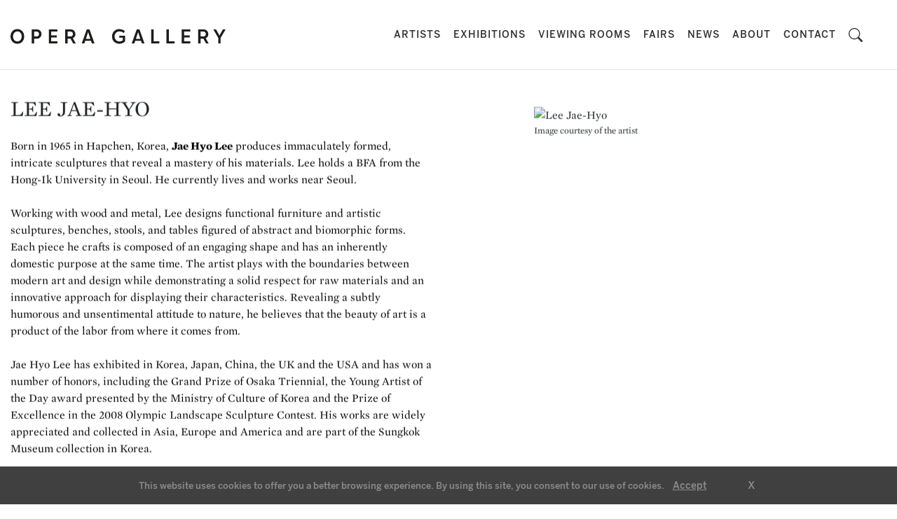

--- FILE ---
content_type: text/html; charset=UTF-8
request_url: https://www.operagallery.com/artist/lee-jae-hyo
body_size: 8510
content:
<!DOCTYPE html>
<html lang="en">

<head>
    <!-- Google Tag Manager -->
    <script type="6eae7e9c9b90d62354993e49-text/javascript">
        (function(w, d, s, l, i) {
            w[l] = w[l] || [];
            w[l].push({
                'gtm.start': new Date().getTime(),
                event: 'gtm.js'
            });
            var f = d.getElementsByTagName(s)[0],
                j = d.createElement(s),
                dl = l != 'dataLayer' ? '&l=' + l : '';
            j.async = true;
            j.src =
                'https://www.googletagmanager.com/gtm.js?id=' + i + dl;
            f.parentNode.insertBefore(j, f);
        })(window, document, 'script', 'dataLayer', 'GTM-PHFHRM7');
    </script>
    <!-- End Google Tag Manager -->
        <!-- Required meta tags -->
    <meta charset="utf-8">
    <meta content="width=device-width, initial-scale=1, shrink-to-fit=no" name="viewport">
    <meta content="8DoTgMNe9XRkp3eckomBvnxvNviNEkJvLzHmuPGf" name="csrf-token">
    <!--<meta name="google-site-verification" content="_2OKX7l-uARbJzls9qIm5ZdxUpe73Uw5L8AHAmYyJTM" />-->
    <meta name="google-site-verification" content="G_Ewc5iZ3LeYx7va2cmcuEd1zCgpImNwS6Qs0mv9REg" />
    <meta name="ahrefs-site-verification" content="125f3839740ac90dfd8f08e73c4bf595c04d13695156b126099934ff23c3a07a">
    <meta name="robots" content="index, follow">
    <meta name="description" content="Jae Hyo Lee is a korean artist, learn about his biography, techniques, artworks, exhibitions and more.">
    <link rel="canonical" href="https://www.operagallery.com/artist/lee-jae-hyo">
    <!-- Bootstrap CSS -->
    <link rel="icon" type="image/png" href="https://www.operagallery.com/img/favicon.jpg" />
    <link rel="stylesheet" type="text/css" href="https://cloud.typography.com/6711718/7374832/css/fonts.css" />
    <link href="https://www.operagallery.com/css/bootstrap/bootstrap.min.css" rel="stylesheet">
    <!--LightGallery-->
    <link href="https://www.operagallery.com/css/lightgallery.css" rel="stylesheet">
    <!---->

    <!-- social-share-->
    <link rel="stylesheet" href="https://cdn.jsdelivr.net/gh/assisfery/SocialShareJS@1.3/social-share.min.css">
    <link href="https://www.operagallery.com/css/style.css" rel="stylesheet">
    <link href="https://www.operagallery.com/css/viewing-room-style.css" rel="stylesheet">
    <link href="https://stackpath.bootstrapcdn.com/font-awesome/4.7.0/css/font-awesome.min.css?ver=5.4.1" media="all" rel="stylesheet" />
    <link href="https://www.operagallery.com/css/aos.css" rel="stylesheet" />
    <link href="https://cdnjs.cloudflare.com/ajax/libs/animate.css/4.0.0/animate.min.css" rel="stylesheet" />
    <link href="https://www.operagallery.com/css/fresco.css" rel="stylesheet" />
    
    <style type="text/css">@font-face {font-family:Montserrat;font-style:normal;font-weight:300;src:url(/cf-fonts/v/montserrat/5.0.16/vietnamese/wght/normal.woff2);unicode-range:U+0102-0103,U+0110-0111,U+0128-0129,U+0168-0169,U+01A0-01A1,U+01AF-01B0,U+0300-0301,U+0303-0304,U+0308-0309,U+0323,U+0329,U+1EA0-1EF9,U+20AB;font-display:swap;}@font-face {font-family:Montserrat;font-style:normal;font-weight:300;src:url(/cf-fonts/v/montserrat/5.0.16/latin/wght/normal.woff2);unicode-range:U+0000-00FF,U+0131,U+0152-0153,U+02BB-02BC,U+02C6,U+02DA,U+02DC,U+0304,U+0308,U+0329,U+2000-206F,U+2074,U+20AC,U+2122,U+2191,U+2193,U+2212,U+2215,U+FEFF,U+FFFD;font-display:swap;}@font-face {font-family:Montserrat;font-style:normal;font-weight:300;src:url(/cf-fonts/v/montserrat/5.0.16/cyrillic-ext/wght/normal.woff2);unicode-range:U+0460-052F,U+1C80-1C88,U+20B4,U+2DE0-2DFF,U+A640-A69F,U+FE2E-FE2F;font-display:swap;}@font-face {font-family:Montserrat;font-style:normal;font-weight:300;src:url(/cf-fonts/v/montserrat/5.0.16/latin-ext/wght/normal.woff2);unicode-range:U+0100-02AF,U+0304,U+0308,U+0329,U+1E00-1E9F,U+1EF2-1EFF,U+2020,U+20A0-20AB,U+20AD-20CF,U+2113,U+2C60-2C7F,U+A720-A7FF;font-display:swap;}@font-face {font-family:Montserrat;font-style:normal;font-weight:300;src:url(/cf-fonts/v/montserrat/5.0.16/cyrillic/wght/normal.woff2);unicode-range:U+0301,U+0400-045F,U+0490-0491,U+04B0-04B1,U+2116;font-display:swap;}@font-face {font-family:Montserrat;font-style:italic;font-weight:300;src:url(/cf-fonts/v/montserrat/5.0.16/cyrillic/wght/italic.woff2);unicode-range:U+0301,U+0400-045F,U+0490-0491,U+04B0-04B1,U+2116;font-display:swap;}@font-face {font-family:Montserrat;font-style:italic;font-weight:300;src:url(/cf-fonts/v/montserrat/5.0.16/latin-ext/wght/italic.woff2);unicode-range:U+0100-02AF,U+0304,U+0308,U+0329,U+1E00-1E9F,U+1EF2-1EFF,U+2020,U+20A0-20AB,U+20AD-20CF,U+2113,U+2C60-2C7F,U+A720-A7FF;font-display:swap;}@font-face {font-family:Montserrat;font-style:italic;font-weight:300;src:url(/cf-fonts/v/montserrat/5.0.16/vietnamese/wght/italic.woff2);unicode-range:U+0102-0103,U+0110-0111,U+0128-0129,U+0168-0169,U+01A0-01A1,U+01AF-01B0,U+0300-0301,U+0303-0304,U+0308-0309,U+0323,U+0329,U+1EA0-1EF9,U+20AB;font-display:swap;}@font-face {font-family:Montserrat;font-style:italic;font-weight:300;src:url(/cf-fonts/v/montserrat/5.0.16/cyrillic-ext/wght/italic.woff2);unicode-range:U+0460-052F,U+1C80-1C88,U+20B4,U+2DE0-2DFF,U+A640-A69F,U+FE2E-FE2F;font-display:swap;}@font-face {font-family:Montserrat;font-style:italic;font-weight:300;src:url(/cf-fonts/v/montserrat/5.0.16/latin/wght/italic.woff2);unicode-range:U+0000-00FF,U+0131,U+0152-0153,U+02BB-02BC,U+02C6,U+02DA,U+02DC,U+0304,U+0308,U+0329,U+2000-206F,U+2074,U+20AC,U+2122,U+2191,U+2193,U+2212,U+2215,U+FEFF,U+FFFD;font-display:swap;}</style>
    <style type="text/css">@font-face {font-family:Lilita One;font-style:normal;font-weight:400;src:url(/cf-fonts/s/lilita-one/5.0.18/latin-ext/400/normal.woff2);unicode-range:U+0100-02AF,U+0304,U+0308,U+0329,U+1E00-1E9F,U+1EF2-1EFF,U+2020,U+20A0-20AB,U+20AD-20CF,U+2113,U+2C60-2C7F,U+A720-A7FF;font-display:swap;}@font-face {font-family:Lilita One;font-style:normal;font-weight:400;src:url(/cf-fonts/s/lilita-one/5.0.18/latin/400/normal.woff2);unicode-range:U+0000-00FF,U+0131,U+0152-0153,U+02BB-02BC,U+02C6,U+02DA,U+02DC,U+0304,U+0308,U+0329,U+2000-206F,U+2074,U+20AC,U+2122,U+2191,U+2193,U+2212,U+2215,U+FEFF,U+FFFD;font-display:swap;}</style>
        <script src="https://code.jquery.com/jquery-3.5.1.min.js" type="6eae7e9c9b90d62354993e49-text/javascript"></script>

    <title>Jae Hyo Lee - Opera Gallery</title>
</head>

<body>
    <!-- Google Tag Manager (noscript) -->
    <noscript><iframe src="https://www.googletagmanager.com/ns.html?id=GTM-PHFHRM7"
            height="0" width="0" style="display:none;visibility:hidden"></iframe></noscript>
    <!-- End Google Tag Manager (noscript) -->
    <!-- Return to Top -->
    <a href="javascript:" id="return-to-top">
        <i aria-hidden="true" class="fa fa-chevron-up"></i>
    </a>
    <div class="container-fluid">
        <header class="nav-down">
    <nav class="navbar navbar-expand-lg navbar-light bg-light pl-0" role="navigation">

                <a class="navbar-brand" href="https://www.operagallery.com">
            <img class="img-fluid taille-logo" src="https://www.operagallery.com/img/opera-gallery-logo.svg" alt="Opera Gallery is an international gallery specializing in modern and contemporary art with 16 locations worldwide.">
        </a>
                
        <button class="navbar-toggler ouline" type="button" data-toggle="collapse" data-target="#navbarNav"
            aria-controls="navbarNav" aria-expanded="false" aria-label="Toggle navigation">
            <span class="navbar-toggler-icon"></span>
        </button>
        <div class="collapse navbar-collapse justify-content-end" id="navbarNav">
            <ul class="navbar-nav pt-3 pt-lg-0">
                <li class="nav-item ">
                    <a class="nav-link" href="https://www.operagallery.com/artists">ARTISTS <span class="sr-only">(current)</span></a>
                </li>
                <li class="nav-item  ">
                    <a class="nav-link" href="https://www.operagallery.com/exhibitions">EXHIBITIONS</a>
                </li>
               <li class="nav-item ">
                    <a class="nav-link" href="https://www.operagallery.com/viewing-rooms">VIEWING ROOMS</a>
                </li>                 
                <li class="nav-item ">
                    <a class="nav-link" href="https://www.operagallery.com/fairs">FAIRS</a>
                </li>
                <li class="nav-item ">
                    <a class="nav-link" href="https://www.operagallery.com/news">NEWS</a> 
                </li>
                <li class="nav-item ">
                    <a class="nav-link" href="/about">ABOUT</a>
                </li>
                <li class="nav-item ">
                    <a class="nav-link" href="https://www.operagallery.com/contact" rel="nofollow" >CONTACT</a>
                </li>
                <li class="nav-item">
                     <a href="#search" class="search-form-tigger nav-link" data-toggle="search-form"><svg xmlns="http://www.w3.org/2000/svg" width="20" height="20" fill="currentColor" class="bi bi-search" viewBox="0 0 16 16">
  <path d="M11.742 10.344a6.5 6.5 0 1 0-1.397 1.398h-.001c.03.04.062.078.098.115l3.85 3.85a1 1 0 0 0 1.415-1.414l-3.85-3.85a1.007 1.007 0 0 0-.115-.1zM12 6.5a5.5 5.5 0 1 1-11 0 5.5 5.5 0 0 1 11 0z"/>
</svg></a>
                </li>
            </ul>
        </div>
    </nav>
    <div class=" wrapper">
        <div class="col-md-12 p-0">
            <div class="search-form-wrapper my-3">
                <form action="/search" method="POST" class="search-form form-inline d-flex  md-form form-sm active-cyan active-cyan-2">
					<input type="hidden" name="_token" value="8DoTgMNe9XRkp3eckomBvnxvNviNEkJvLzHmuPGf">
                    <div class="border py-1 mr-2">

                        <input class="form-control form-control-sm border-0 w-100 p-0 px-2 py-2" type="text" name="q"
                            placeholder="Search..." aria-label="Search">
                    </div>
                    <div class="position-absolute right">
                        <button type="submit" class="search-btn mx-2 px-2 py-2">Search</button>                        
                    </div>
                </form>

            </div>
        </div>
    </div>
</header>        <div class="content-page">
            <section id="artist_card">

    <div class="row mt-100   justify-content-center" data-aos="fade-up" data-aos-duration="2500">
        <div class="col-md-12 order-2 order-lg-1 py-5 py-lg-0 col-lg-6 pr-lg-4 pb-5">
            <h1 style="text-transform: uppercase;" class="pt-5 pb-3 title-1">
                Lee Jae-Hyo
            </h1>
            <div class="artist_description">
                <p>Born in 1965 in Hapchen, Korea,&nbsp;<strong>Jae Hyo Lee</strong>&nbsp;produces immaculately formed, intricate sculptures that reveal a mastery of his materials. Lee holds a BFA from the Hong-Ik University in Seoul. He currently lives and works near Seoul.</p>
<p>&nbsp;</p>
<p>Working with wood and metal, Lee designs functional furniture and artistic sculptures, benches, stools, and tables figured of abstract and biomorphic forms. Each piece he crafts is composed of an engaging shape and has an inherently domestic purpose at the same time. The artist plays with the boundaries between modern art and design while demonstrating a solid respect for raw materials and an innovative approach for displaying their characteristics. Revealing a subtly humorous and unsentimental attitude to nature, he believes that the beauty of art is a product of the labor from where it comes from.</p>
<p>&nbsp;</p>
<p>Jae Hyo Lee has exhibited in Korea, Japan, China, the UK and the USA and has won a number of honors, including the Grand Prize of Osaka Triennial, the Young Artist of the Day award presented by the Ministry of Culture of Korea and the Prize of Excellence in the 2008 Olympic Landscape Sculpture Contest. His works are widely appreciated and collected in Asia, Europe and America and are part of the Sungkok Museum collection in Korea.</p>
            </div>
            <!--Artist Videos-->
                        <div class="row mt-5">
                            </div>
                        <!--End Artist Videos-->
        </div>
        <div class="col-md-12 col-lg-5 order-1 pt-5 mt-md-3 order-lg-2 ml-auto">

            <!--    <div class="d-block pt-5">

                <h6 class=" pt-3 float-left">
                    <a style="color:#000" href="https://www.operagallery.com/artists"> Back</a>
                </h6>
				
				                <h6 class=" pt-3 float-right">
                    <a style="color:#000" href="https://www.operagallery.com/artist/fernand-leger"> Next Artist </a>
                </h6>
				            </div>
            <div class="d-block pt-3">
                <hr class="mb-5 mt-5">
            </div> -->

            <img class="lazyload img-fluid w-100" data-src="https://www.operagallery.com/storage/artists/jae-hyo-lee.jpg" alt="Lee Jae-Hyo">
            <figcaption style="font-size: 13px;">
                Image courtesy of the artist
            </figcaption>
        </div>
    </div>
    <div id="selected_works">
        <div class="row">
            <div class="col-12 pl-md-3 ">
                <h2 class="py-5 title-2">
                    SELECTED WORKS
                </h2>
            </div>
        </div>
        <div class="lightgallery card-columns container_artworks m-15" data-aos="fade-up" data-aos-duration="2500">

                                    
            <a href="https://www.operagallery.com/storage/artworks/Jae-Hyo-Lee-0121-1110-114106-2014.png"
                data-sub-html='<img id="image-vr" class="d-none" data-src="https://www.operagallery.com/storage/artworks/resized/Jae-Hyo-Lee-0121-1110-114106-2014.png"><h3 id="oeuvre_artist">Lee Jae-Hyo</h3><span id="oeuvre_name" style="font-style: italic;"> 0121-1110=114106</span><span ></span>,&nbsp;2014 <span><br></span>Stainless steel bolts, nails and wood<br/> 167
                         x 52                          x 53  cm |

                         65.7                          x 20.5                          x 20.9  in <hr class="my-3"><button data-target="#myInquire" class="btn-discover btn-inquire m-auto m-md-0" data-toggle="modal" >Enquire</button></div>'>
                <div id="gallery407" class="card pb-4">
                    <div class="col-md-10 m-auto text-left">
                        <img class="img-fluid " src="https://www.operagallery.com/storage/artworks/resized/Jae-Hyo-Lee-0121-1110-114106-2014.png" alt="Lee Jae-Hyo, 0121-1110=114106, 2014">
                        <div class="text-left">
                            <h3 class="art-title py-3">
                                <span id="artist-name">Lee Jae-Hyo</span>,&nbsp;
                                <span id="artwork-name" style="font-style:italic">
                                    0121-1110=114106</span>,&nbsp;<span id="artwork-year">2014
                                    </span>


                            </h3>
                            <p id="artwork-meduim" class="art-medium">
                                Stainless steel bolts, nails and wood
                            </p>
                            <p id="artwork-dimension" class="art-dimension">

                                167
                                 x 52                                  x 53  cm |

                                 65.7                                  x 20.5                                  x 20.9  in
                            </p>
                            <div class="pb-3">
                                <div class="btn-artist-inquire mt-3" href="#">
                                    Enquire
                                </div>
                            </div>
                        </div>
                    </div>
                </div>
            </a>





                        
            <a href="https://www.operagallery.com/storage/artworks/Jae-Hyo-lee-14114.jpg"
                data-sub-html='<img id="image-vr" class="d-none" data-src="https://www.operagallery.com/storage/artworks/resized/Jae-Hyo-lee-14114.jpg"><h3 id="oeuvre_artist">Lee Jae-Hyo</h3><span id="oeuvre_name" style="font-style: italic;"> 0121-1110=114114</span><span ></span>,&nbsp;2014 <span><br></span>Stainless steel bolts, nails and wood<br/> 100
                         x 100                          x 32  cm |

                         39.4                          x 39.4                          x 12.6  in <hr class="my-3"><button data-target="#myInquire" class="btn-discover btn-inquire m-auto m-md-0" data-toggle="modal" >Enquire</button></div>'>
                <div id="gallery408" class="card pb-4">
                    <div class="col-md-10 m-auto text-left">
                        <img class="img-fluid " src="https://www.operagallery.com/storage/artworks/resized/Jae-Hyo-lee-14114.jpg" alt="Lee Jae-Hyo, 0121-1110=114114, 2014">
                        <div class="text-left">
                            <h3 class="art-title py-3">
                                <span id="artist-name">Lee Jae-Hyo</span>,&nbsp;
                                <span id="artwork-name" style="font-style:italic">
                                    0121-1110=114114</span>,&nbsp;<span id="artwork-year">2014
                                    </span>


                            </h3>
                            <p id="artwork-meduim" class="art-medium">
                                Stainless steel bolts, nails and wood
                            </p>
                            <p id="artwork-dimension" class="art-dimension">

                                100
                                 x 100                                  x 32  cm |

                                 39.4                                  x 39.4                                  x 12.6  in
                            </p>
                            <div class="pb-3">
                                <div class="btn-artist-inquire mt-3" href="#">
                                    Enquire
                                </div>
                            </div>
                        </div>
                    </div>
                </div>
            </a>





                        
            <a href="https://www.operagallery.com/storage/artworks/Jae-Hyo-Lee-2012JEO001.jpg"
                data-sub-html='<img id="image-vr" class="d-none" data-src="https://www.operagallery.com/storage/artworks/resized/Jae-Hyo-Lee-2012JEO001.jpg"><h3 id="oeuvre_artist">Lee Jae-Hyo</h3><span id="oeuvre_name" style="font-style: italic;"> 0121-1110=109091</span><span ></span>,&nbsp;2009 <span><br></span>Wood (big cone pine)<br/> 220
                         x 120                          x 105  cm |

                         86.6                          x 47.2                          x 41.3  in <hr class="my-3"><button data-target="#myInquire" class="btn-discover btn-inquire m-auto m-md-0" data-toggle="modal" >Enquire</button></div>'>
                <div id="gallery410" class="card pb-4">
                    <div class="col-md-10 m-auto text-left">
                        <img class="img-fluid " src="https://www.operagallery.com/storage/artworks/resized/Jae-Hyo-Lee-2012JEO001.jpg" alt="Lee Jae-Hyo, 0121-1110=109091, 2009">
                        <div class="text-left">
                            <h3 class="art-title py-3">
                                <span id="artist-name">Lee Jae-Hyo</span>,&nbsp;
                                <span id="artwork-name" style="font-style:italic">
                                    0121-1110=109091</span>,&nbsp;<span id="artwork-year">2009
                                    </span>


                            </h3>
                            <p id="artwork-meduim" class="art-medium">
                                Wood (big cone pine)
                            </p>
                            <p id="artwork-dimension" class="art-dimension">

                                220
                                 x 120                                  x 105  cm |

                                 86.6                                  x 47.2                                  x 41.3  in
                            </p>
                            <div class="pb-3">
                                <div class="btn-artist-inquire mt-3" href="#">
                                    Enquire
                                </div>
                            </div>
                        </div>
                    </div>
                </div>
            </a>





                        
            <a href="https://www.operagallery.com/storage/artworks/LEEJA-37428-0121-1110-118042-2018-Wood.jpg"
                data-sub-html='<img id="image-vr" class="d-none" data-src="https://www.operagallery.com/storage/artworks/resized/LEEJA-37428-0121-1110-118042-2018-Wood.jpg"><h3 id="oeuvre_artist">Lee Jae-Hyo</h3><span id="oeuvre_name" style="font-style: italic;"> 0121-1110=118042</span><span ></span>,&nbsp;2018 <span><br></span>Wood (juniper)<br/> 102
                         x 97                          x 81  cm |

                         40.2                          x 38.2                          x 31.9  in <hr class="my-3"><button data-target="#myInquire" class="btn-discover btn-inquire m-auto m-md-0" data-toggle="modal" >Enquire</button></div>'>
                <div id="gallery842" class="card pb-4">
                    <div class="col-md-10 m-auto text-left">
                        <img class="img-fluid " src="https://www.operagallery.com/storage/artworks/resized/LEEJA-37428-0121-1110-118042-2018-Wood.jpg" alt="Lee Jae-Hyo, 0121-1110=118042, 2018">
                        <div class="text-left">
                            <h3 class="art-title py-3">
                                <span id="artist-name">Lee Jae-Hyo</span>,&nbsp;
                                <span id="artwork-name" style="font-style:italic">
                                    0121-1110=118042</span>,&nbsp;<span id="artwork-year">2018
                                    </span>


                            </h3>
                            <p id="artwork-meduim" class="art-medium">
                                Wood (juniper)
                            </p>
                            <p id="artwork-dimension" class="art-dimension">

                                102
                                 x 97                                  x 81  cm |

                                 40.2                                  x 38.2                                  x 31.9  in
                            </p>
                            <div class="pb-3">
                                <div class="btn-artist-inquire mt-3" href="#">
                                    Enquire
                                </div>
                            </div>
                        </div>
                    </div>
                </div>
            </a>





                        
            <a href="https://www.operagallery.com/storage/artworks/LEEJA-38315-0121-1110-116084-2016-90-210-5.jpg"
                data-sub-html='<img id="image-vr" class="d-none" data-src="https://www.operagallery.com/storage/artworks/resized/LEEJA-38315-0121-1110-116084-2016-90-210-5.jpg"><h3 id="oeuvre_artist">Lee Jae-Hyo</h3><span id="oeuvre_name" style="font-style: italic;"> 0121-1110=116084</span><span ></span>,&nbsp;2016 <span><br></span>Wood (larch)<br/> 90
                         x 210                          x 5  cm |

                         35.4                          x 82.7                          x 2  in <hr class="my-3"><button data-target="#myInquire" class="btn-discover btn-inquire m-auto m-md-0" data-toggle="modal" >Enquire</button></div>'>
                <div id="gallery853" class="card pb-4">
                    <div class="col-md-10 m-auto text-left">
                        <img class="img-fluid " src="https://www.operagallery.com/storage/artworks/resized/LEEJA-38315-0121-1110-116084-2016-90-210-5.jpg" alt="Lee Jae-Hyo, 0121-1110=116084, 2016">
                        <div class="text-left">
                            <h3 class="art-title py-3">
                                <span id="artist-name">Lee Jae-Hyo</span>,&nbsp;
                                <span id="artwork-name" style="font-style:italic">
                                    0121-1110=116084</span>,&nbsp;<span id="artwork-year">2016
                                    </span>


                            </h3>
                            <p id="artwork-meduim" class="art-medium">
                                Wood (larch)
                            </p>
                            <p id="artwork-dimension" class="art-dimension">

                                90
                                 x 210                                  x 5  cm |

                                 35.4                                  x 82.7                                  x 2  in
                            </p>
                            <div class="pb-3">
                                <div class="btn-artist-inquire mt-3" href="#">
                                    Enquire
                                </div>
                            </div>
                        </div>
                    </div>
                </div>
            </a>





                        
            <a href="https://www.operagallery.com/storage/artworks/13108-1.JPG"
                data-sub-html='<img id="image-vr" class="d-none" data-src="https://www.operagallery.com/storage/artworks/resized/13108-1.JPG"><h3 id="oeuvre_artist">Lee Jae-Hyo</h3><span id="oeuvre_name" style="font-style: italic;"> 0121-1110=113108</span><span ><span><br></span>Stainless steel bolts, nails and wood<br/> 121
                         x 69                          x 31  cm |

                         47.6                          x 27.2                          x 12.2  in <hr class="my-3"><button data-target="#myInquire" class="btn-discover btn-inquire m-auto m-md-0" data-toggle="modal" >Enquire</button></div>'>
                <div id="gallery1190" class="card pb-4">
                    <div class="col-md-10 m-auto text-left">
                        <img class="img-fluid " src="https://www.operagallery.com/storage/artworks/resized/13108-1.JPG" alt="Lee Jae-Hyo, 0121-1110=113108, ">
                        <div class="text-left">
                            <h3 class="art-title py-3">
                                <span id="artist-name">Lee Jae-Hyo</span>,&nbsp;
                                <span id="artwork-name" style="font-style:italic">
                                    0121-1110=113108</span></span>


                            </h3>
                            <p id="artwork-meduim" class="art-medium">
                                Stainless steel bolts, nails and wood
                            </p>
                            <p id="artwork-dimension" class="art-dimension">

                                121
                                 x 69                                  x 31  cm |

                                 47.6                                  x 27.2                                  x 12.2  in
                            </p>
                            <div class="pb-3">
                                <div class="btn-artist-inquire mt-3" href="#">
                                    Enquire
                                </div>
                            </div>
                        </div>
                    </div>
                </div>
            </a>





                    </div>




        <!-- Modal Enquire -->
        <div style="background-color: #0000007a;z-index: 99999;" aria-hidden="true" aria-labelledby="inquiryModal"
            class="modal fade" id="myInquire" tabindex="-1">
            <div class="modal-dialog" style="max-width:900px">
                <div class="modal-content">
                    <div class="modal-header">
                        <div class="modal-title" id="inquiryModal">
                            Enquire
                        </div>
                        <button aria-label="Close" style="background-color: transparent;border: none;"
                            data-dismiss="inquiryModal" type="button">
                            <span aria-hidden="true" class="pr-2">
                                ×
                            </span>
                        </button>
                    </div>
                    <div class="modal-body">
                        <div class="row">
                            <div class="col-md-4 p-0 pr-md-3">
                                <div id='artistName' class="pt-3">

                                </div>
                                <div style="font-style: italic" id="artwork-title">
                                </div>
                                <div id="year"></div>
                                <div id="img" class="pt-2">
                                </div>



                            </div>
                            <div class="col-md-8">
                                <form id="inquire_form" class="enquiry_artist_form">

                                    <input type="hidden" name="_token" value="8DoTgMNe9XRkp3eckomBvnxvNviNEkJvLzHmuPGf">
                                    <div class="form-group">
                                        <input type="hidden" class="form-control" id="InputImg" name="img" required />
                                    </div>

                                    <div class="form-group">
                                        <input type="hidden" class="form-control" id="InputArtist" name="artist" required />
                                    </div>

                                    <div class="form-group">
                                        <input type="hidden" class="form-control" id="InputArtwork" name="artwork"
                                            required />
                                    </div>

                                    <div class="form-group">
                                        <input type="email" class="form-control" id="email" name="email" placeholder="Email"
                                            required />
                                    </div>
                                    <div class="form-group">
                                        <input type="text" class="form-control" id="first_name" name="first_name"
                                            placeholder="First Name" required />
                                    </div>
                                    <div class="form-group">
                                        <input type="text" class="form-control" id="last_name" name="last_name"
                                            placeholder="Last Name" required />
                                    </div>

                                    <div class="form-group">
                                        <input type="hidden" class="form-control" name="subject"
                                            value="Enquiry for Lee Jae-Hyo" required />
                                    </div>

                                    <div class="form-group">
                                        <textarea class="form-control" name="message"
                                            placeholder="I am interested in this work of art. Could you please send me more information ?"></textarea>
                                    </div>

                                    <div class="form-group">
                                    </div>
                                    <div class="form-check form-check-inline pb-3">
                                        <label class="form-check-label">
                                            Receive Newsletters :
                                        </label>
                                    </div>
                                    <div class="form-check form-check-inline">
                                        <input type="radio" class="form-check-input" name="newsletter" value="yes"
                                            checked="" />
                                        <label class="form-check-label">
                                            Yes
                                        </label>
                                    </div>
                                    <div class="form-check form-check-inline">
                                        <input type="radio" class="form-check-input" name="newsletter" value="no" />
                                        <label class="form-check-label">
                                            No
                                        </label>
                                    </div>

                                    <div class="cf-turnstile" data-sitekey="0x4AAAAAAA1ykeuU8gZ9smp6"></div>

                                    <div class="button-container">
                                        <input type="submit" class="btn btn-more float-right " onclick="if (!window.__cfRLUnblockHandlers) return false; gtag('event', 'click', 'enquire');" name="btnSubmit" value="Send" data-cf-modified-6eae7e9c9b90d62354993e49-="">

                                    </div>
                                    <div class="paragraphe2 pb-3 ">
                                        By sharing your details, you agree to our Privacy Policy and Terms and Conditions.
                                    </div>



                                    <div class="success enquiry_artist_form_submit"></div>
                                </form>
                            </div>
                        </div>
                    </div>

                </div>
            </div>
        </div>
    </div>
</section>


        </div>
        <footer>
    <div class="container-fluid ">
        <div class="row pt-5">
            <div class="col-xl-4 offset-xl-2 p-30">
                <div class="wrap-footer">
                    Join our mailing list for updates about our artists, exhibitions, events, and more.
                </div>
                <form class="form-horizontal my-5" id="subscribeForm" novalidate>
                    <input type="hidden" name="_token" value="8DoTgMNe9XRkp3eckomBvnxvNviNEkJvLzHmuPGf">                    <div class="form-group input-group input-group-lg mb-3">
                        <input type="text" class="form-control form-control-sm rounded-0" name="first_name" placeholder="First Name" required />
                    </div>
                    <div class="form-group input-group input-group-lg mb-3">
                        <input type="text" class="form-control form-control-sm rounded-0" name="last_name" placeholder="Last Name" required />
                    </div>
                    <div class="form-group relative input-group input-group-lg">
                        <input type="email" id="SubsEmail" class="form-control form-control-sm rounded-0" name="email" placeholder="Email" required />
                        <div class="input-group-prepend">
                            <button id="send_form" class="subscribe pr-0" type="submit">
                                <i aria-hidden="true" class="fa fa-long-arrow-right pr-2" style="color:#939393;"></i>
                            </button>
                        </div>
                    </div>
                    <div class="cf-turnstile" data-sitekey="0x4AAAAAAA1ykeuU8gZ9smp6"></div>
                    <div class="pt-2">
                        <span id="err_msg" class="text-danger"></span>
                        <span id="msg" class="text-success newsletter_submission"></span>
                    </div>
                </form>
            </div>
        </div>
        <div class="row p-30 bg-footer">
            <div class="col-xl-6 offset-xl-2 py-4">
                <a class="privacy-content pr-3" href="/about">
                    About
                </a>
                <a class="privacy-content pr-3" href="/careers">
                    Careers
                </a>
                <a class="privacy-content pr-3" href="/terms-conditions">
                    Terms
                </a>
                <!--
                <a class="privacy-content pr-3" href="/modern-slavery-statement">
                     Modern Slavery Statement 
                </a>
                -->
            </div>
            <div class="col-xl-4 py-4">
                <a class="social-media pr-3" href="https://www.instagram.com/operagallery/">
                    <i aria-hidden="true" class="fa fa-instagram">
                    </i>
                </a>
                <a class="social-media pr-3" href="https://www.facebook.com/OperaGalleryOfficial">
                    <i aria-hidden="true" class="fa fa-facebook">
                    </i>
                </a>
                <a class="social-media pr-3" href="https://twitter.com/operagallery">
                    <i aria-hidden="true" class="fa fa-twitter">
                    </i>
                </a>
                <a class="social-media pr-3" href="https://www.operagallery.com/news/opera-gallery-is-on-wechat-new-account">
                    <i aria-hidden="true" class="fa fa-wechat">
                    </i>
                </a>
                <a class="social-media pr-3" href="https://www.youtube.com/channel/UCjRWKzvJ6zZT2NEsMtquAXw">
                    <i aria-hidden="true" class="fa fa-youtube">
                    </i>
                </a>
                <a class="social-media pr-3" href="https://www.pinterest.ch/operagallerypinterest/">
                    <i aria-hidden="true" class="fa fa-pinterest">
                    </i>
                </a>
                <a class="social-media pr-3" href="https://www.linkedin.com/company/opera-gallery">
                    <i aria-hidden="true" class="fa fa-linkedin">
                    </i>
                </a>
                <a class="social-media pr-3" href="http://weibo.com/operagallery">
                    <i aria-hidden="true" class="fa fa-weibo">
                    </i>
                </a>
            </div>
        </div>
    </div>
</footer>    </div>

    <!-- Optional JavaScript -->
    <!-- jQuery first, then Popper.js, then Bootstrap JS -->

    <script src="https://cdn.jsdelivr.net/npm/popper.js@1.16.1/dist/umd/popper.min.js" type="6eae7e9c9b90d62354993e49-text/javascript"></script>
    <script src="https://stackpath.bootstrapcdn.com/bootstrap/4.5.2/js/bootstrap.min.js" type="6eae7e9c9b90d62354993e49-text/javascript"></script>
    <!--<script src="https://unpkg.com/aos@next/dist/aos.js"></script>-->
    <script src="https://cdnjs.cloudflare.com/ajax/libs/aos/3.0.0-beta.6/aos.js" type="6eae7e9c9b90d62354993e49-text/javascript"></script>


    <script src="https://www.operagallery.com/js/javascript.js" type="6eae7e9c9b90d62354993e49-text/javascript"></script>
    <script src="https://www.operagallery.com/js/fresco.js" type="6eae7e9c9b90d62354993e49-text/javascript"></script>
    <script src="https://www.operagallery.com/js/fresco-mobile-fix.js" type="6eae7e9c9b90d62354993e49-text/javascript"></script>
    <script src="https://www.operagallery.com/js/scriptgallery.js" type="6eae7e9c9b90d62354993e49-text/javascript"></script>

    <!-- Jarallax -->
    <!--<script src="https://unpkg.com/jarallax@1/dist/jarallax.min.js"></script>-->
    <script src="https://cdnjs.cloudflare.com/ajax/libs/jarallax/1.12.1/jarallax.min.js" type="6eae7e9c9b90d62354993e49-text/javascript"></script>

    <!-- Include it if you want to use Video parallax -->
    <!--<script src="https://unpkg.com/jarallax@1/dist/jarallax-video.min.js"></script> -->
    <script src="https://unpkg.com/jarallax@1.12.5/dist/jarallax-element.min.js" type="6eae7e9c9b90d62354993e49-text/javascript"></script>
    <script src="https://cdnjs.cloudflare.com/ajax/libs/jarallax/1.12.1/jarallax-video.min.js" type="6eae7e9c9b90d62354993e49-text/javascript"></script>


    <!--lazysizes-->
    <script src="https://www.operagallery.com/js/lazysizes.min.js" type="6eae7e9c9b90d62354993e49-text/javascript"></script>
    <!--Lightgallery-->
    <script src="https://www.operagallery.com/js/jquery.mousewheel.min.js" type="6eae7e9c9b90d62354993e49-text/javascript"></script>
    <script src="https://www.operagallery.com/js/lightgallery-all.min.js" type="6eae7e9c9b90d62354993e49-text/javascript"></script>
    <script src="https://cdn.jsdelivr.net/npm/lg-hash@1.0.4/dist/lg-hash.min.js" type="6eae7e9c9b90d62354993e49-text/javascript"></script>
    <!--social share-->
    <script src="https://cdn.jsdelivr.net/gh/assisfery/SocialShareJS@1.3/social-share.min.js" type="6eae7e9c9b90d62354993e49-text/javascript"></script>
    <!--<script src="https://kit.fontawesome.com/a076d05399.js"></script>-->
    <script src="https://challenges.cloudflare.com/turnstile/v0/api.js" async defer type="6eae7e9c9b90d62354993e49-text/javascript"></script>
    <div class="js-cookie-consent cookie-consent">

    <span class="cookie-consent__message">
        This website uses cookies to offer you a better browsing experience. By using this site, you consent to our use of cookies.
    </span>

        <button class="js-cookie-consent-agree cookie-consent__agree pl-2">
            Accept
        </button>
        <button class="js-cookie-consent-close pl-5">
        X
        </button>

</div>

    <script type="6eae7e9c9b90d62354993e49-text/javascript">

        window.laravelCookieConsent = (function () {

            const COOKIE_VALUE = 1;
            const COOKIE_DOMAIN = 'www.operagallery.com';

            function consentWithCookies() {
                setCookie('gdpr_accepted', COOKIE_VALUE, 30);
                hideCookieDialog();
            }

            function cookieExists(name) {
                return (document.cookie.split('; ').indexOf(name + '=' + COOKIE_VALUE) !== -1);
            }

            function hideCookieDialog() {
                const dialogs = document.getElementsByClassName('js-cookie-consent');

                for (let i = 0; i < dialogs.length; ++i) {
                    dialogs[i].style.display = 'none';
                }
            }

            function setCookie(name, value, expirationInDays) {
                const date = new Date();
                date.setTime(date.getTime() + (expirationInDays * 24 * 60 * 60 * 1000));
                document.cookie = name + '=' + value
                    + ';expires=' + date.toUTCString()
                    + ';domain=' + COOKIE_DOMAIN
                    + ';path=/'
                    + ';samesite=lax';
            }

            if (cookieExists('gdpr_accepted')) {
                hideCookieDialog();
            }

            const buttons = document.getElementsByClassName('js-cookie-consent-agree');

            for (let i = 0; i < buttons.length; ++i) {
                buttons[i].addEventListener('click', consentWithCookies);
            }

            const close = document.getElementsByClassName('js-cookie-consent-close');

            for (let i = 0; i < close.length; ++i) {
                close[i].addEventListener('click', hideCookieDialog);
            }

            return {
                consentWithCookies: consentWithCookies,
                hideCookieDialog: hideCookieDialog
            };
        })();
    </script>

<script src="/cdn-cgi/scripts/7d0fa10a/cloudflare-static/rocket-loader.min.js" data-cf-settings="6eae7e9c9b90d62354993e49-|49" defer></script><script defer src="https://static.cloudflareinsights.com/beacon.min.js/vcd15cbe7772f49c399c6a5babf22c1241717689176015" integrity="sha512-ZpsOmlRQV6y907TI0dKBHq9Md29nnaEIPlkf84rnaERnq6zvWvPUqr2ft8M1aS28oN72PdrCzSjY4U6VaAw1EQ==" data-cf-beacon='{"version":"2024.11.0","token":"1b03e4d0b3a64934a3fd136ac12c54d7","server_timing":{"name":{"cfCacheStatus":true,"cfEdge":true,"cfExtPri":true,"cfL4":true,"cfOrigin":true,"cfSpeedBrain":true},"location_startswith":null}}' crossorigin="anonymous"></script>
<script>(function(){function c(){var b=a.contentDocument||a.contentWindow.document;if(b){var d=b.createElement('script');d.innerHTML="window.__CF$cv$params={r:'9c13553018a13524',t:'MTc2ODk2MjAzMA=='};var a=document.createElement('script');a.src='/cdn-cgi/challenge-platform/scripts/jsd/main.js';document.getElementsByTagName('head')[0].appendChild(a);";b.getElementsByTagName('head')[0].appendChild(d)}}if(document.body){var a=document.createElement('iframe');a.height=1;a.width=1;a.style.position='absolute';a.style.top=0;a.style.left=0;a.style.border='none';a.style.visibility='hidden';document.body.appendChild(a);if('loading'!==document.readyState)c();else if(window.addEventListener)document.addEventListener('DOMContentLoaded',c);else{var e=document.onreadystatechange||function(){};document.onreadystatechange=function(b){e(b);'loading'!==document.readyState&&(document.onreadystatechange=e,c())}}}})();</script></body>

</html>

--- FILE ---
content_type: text/css
request_url: https://cloud.typography.com/6711718/7374832/css/fonts.css
body_size: 79633
content:

/*
	Copyright (C) 2011-2025 Hoefler & Co.
	This software is the property of Hoefler & Co. (H&Co).
	Your right to access and use this software is subject to the
	applicable License Agreement, or Terms of Service, that exists
	between you and H&Co. If no such agreement exists, you may not
	access or use this software for any purpose.
	This software may only be hosted at the locations specified in
	the applicable License Agreement or Terms of Service, and only
	for the purposes expressly set forth therein. You may not copy,
	modify, convert, create derivative works from or distribute this
	software in any way, or make it accessible to any third party,
	without first obtaining the written permission of H&Co.
	For more information, please visit us at http://typography.com.
	484253-140486-20250121
*/

@font-face{ font-family: "Mercury Text G1 A"; src: url([data-uri]); font-weight:400; font-style:normal; } @font-face{ font-family: "Mercury Text G1 B"; src: url([data-uri]); font-weight:400; font-style:normal; } @font-face{ font-family: "Mercury Text G1 A"; src: url([data-uri]); font-weight:400; font-style:italic; } @font-face{ font-family: "Mercury Text G1 B"; src: url([data-uri]); font-weight:400; font-style:italic; } @font-face{ font-family: "Mercury Text G1 A"; src: url([data-uri]); font-weight:700; font-style:normal; } @font-face{ font-family: "Mercury Text G1 B"; src: url([data-uri]); font-weight:700; font-style:normal; } @font-face{ font-family: "Mercury Text G1 A"; src: url([data-uri]); font-weight:700; font-style:italic; } @font-face{ font-family: "Mercury Text G1 B"; src: url([data-uri]); font-weight:700; font-style:italic; } 

--- FILE ---
content_type: text/css
request_url: https://www.operagallery.com/css/style.css
body_size: 8969
content:
@font-face {
  font-family: "Trajan Pro 3";
  src: local("Trajan Pro 3 Light"), local("Trajan-Pro-3-Light"),
    url("TrajanPro3Light.woff2") format("woff2"),
    url("TrajanPro3Light.woff") format("woff"),
    url("TrajanPro3Light.ttf") format("truetype");
  font-weight: 300;
  font-style: normal;
}

@font-face {
  font-family: BentonSans;
  font-display: swap;
  font-style: normal;
  font-stretch: normal;
  font-weight: 500;
  src: url("BentonSans-Medium.woff2") format("woff2");
}

a:hover {
  color: #939393;
}

a {
  text-decoration: none;
  color: #979797;
}

p {
  font-size: 16px;
}

.title-1 {
  font-size: 31px;
}

.title-2 {
  font-size: 25px;
}

.hlogo {
  width: 100%;
  max-width: 315px;
}

.dropdown-exhibitions {
  border: 1px solid !important;
  width: 113px;
  height: 34px;
  margin-left: 15px;
  font-size: 17px;
}

.container-fluid {
  padding: 0;
  /*	max-width: 1680px;*/
  /* overflow-x: hidden;*/
}

body {
  font-family: "Mercury Text G1 A", "Mercury Text G1 B";
  font-style: normal;
}

.wrapper {
  width: 100%;
  margin: auto;
  padding: 0 30px;
  position: absolute;
  background-color: #fff;
  margin-top: 66%;
}

.row {
  margin: 0;
}

.mh-76 {
  max-height: 76vh;
}

iframe#video-event {
  height: 284px !important;
}

.content-page {
  overflow: hidden;
  margin-top: 97px !important;
  /* padding-bottom: 452px; */
}

footer {
  background-color: #f9f9f9;
  padding: 0;
  position: relative;
  width: 100%;
}

li.nav-item {
  padding-right: 10px;
}

header {
  background-color: #fff;
  position: fixed;
  width: 100%;
  z-index: 999;
  top: 0;
}

.nav-up {
  top: -100px;
  transition: 0.5s;
}

.nav-down {
  transition: 0.5s;
}

.p-30 {
  padding-left: 30px;
  padding-right: 30px;
}

h2 {
  color: #000;
}

input#email_field {
  width: 100%;
  border-bottom: 1px solid #000;
  border: none;
  border-bottom: 1px solid #a09595;
  background-color: #f9f9f9;
  padding: 6px 0%;
}

input#email_field:focus {
  outline: none;
}

.navbar-expand-lg .navbar-nav .nav-link {
  font-family: "BentonSans";
  font-size: 14px;
  letter-spacing: 1px;
  /*  padding-right: 12px; */
  color: #333 !important;
  font-weight: 500;
  word-spacing: 0px;
}

ul.navbar-nav {
  padding: 0px 15px;
}

header,
#newsletter,
.socials {
  background-color: #fff;
}

.spacer-item {
  padding: 0%;
}

a.navbar-brand {
  /* max-width: 15%;*/
}

.taille-logo {
  width: 422px;
  height: 36px;
  padding-left: 15px;
}

.bg-light {
  background-color: #fff !important;
  height: 100px;
  border-bottom: 1px solid rgba(0, 0, 0, 0.1);
  /* width: 95%;*/
  margin: auto;
}

div#navbarNav {
  background-color: #fff;
}

.btn-inquire {
  margin-left: auto;
  margin-right: auto;
}

.active {
  font-weight: 600;
  color: #000;
}

.date {
  font-weight: normal;
  color: #000;
  font-size: 12px;
  line-height: 1.3rem;
}

.title {
  font-weight: normal;
  font-size: 2rem;
}

.bg-gradien {
  bottom: 0px;
  top: 72%;
  width: 100%;
  background: linear-gradient(#ffffff00, #000000);
}

#homeslider .carousel-indicators {
  /*  justify-content: flex-start;
   /* padding: 0 10px;*/
  /*  margin: 0;*/
  bottom: 75px;
  /*  width: 50%;*/
}

#homeslider .carousel-indicators li {
  background-color: #fff;
}

#homeslider .carousel-control-next,
#homeslider .carousel-control-prev {
  /* justify-content: flex-end;
    bottom: -50px;
    top: unset;*/
  width: 5%;
  right: 2%;
}

#homeslider .carousel-control-prev {
  left: 2%;
}

/*#homeslider .carousel-control-next-icon{
    background-image: url('../img/next.png') !important ;
    width: 50px;
    background: no-repeat 50%/100%;
}*/
/*#homeslider .carousel-control-prev-icon{
    background-image: url('../img/prev.png') !important ;
    width: 50px;
    background: no-repeat 50%/100%;
}*/

#homeslider .carousel-control-prev-icon {
  background-image: url("data:image/svg+xml,%3csvg xmlns='http://www.w3.org/2000/svg' fill='%23000' width='8' height='8' viewBox='0 0 100 100'%3e%3cpath d='M 10,50 L 60,100 L 70,90 L 30,50  L 70,10 L 60,0 Z' class='arrow'/%3e%3c/svg%3e");
  padding: 15px 15px;
}

#homeslider .carousel-control-next-icon {
  background-image: url("data:image/svg+xml,%3csvg xmlns='http://www.w3.org/2000/svg' fill='%23000' width='8' height='8' viewBox='0 0 100 100'%3e%3cpath d='M 10,50 L 60,100 L 70,90 L 30,50  L 70,10 L 60,0 Z' class='arrow' transform='translate(100, 100) rotate(180) '/%3e%3c/svg%3e");
  padding: 15px 15px;
}

#homeslider .carousel-item {
  margin: auto;
  text-align: center;
}

@media (max-width: 768px) {
  .bg-light {
    padding: 20px 0;
  }

  #homeslider .carousel-control-prev {
    /*  left: 85%;*/
  }
}

.wrap-footer {
  font-size: 2rem;
}

/* Slider Text */

.location {
  text-align: left;
  /*  padding: 0 10px;*/
  font-weight: 400;
  position: absolute;
  top: 0;
  left: 0;
}

/* End Slider Text */

/* Viewing Rooms */
h2.vr {
  padding-left: 15px !important;
}

.vr {
  /*padding-left: 15px;*/
  text-align: left;
  /*  padding: 0 10px;*/
  font-weight: 400;
  padding-bottom: 11px;
  color: #000;
}

#vr .title {
  font-family: "bentonsans_bookregular";
  text-transform: uppercase;
  font-weight: normal;
  color: #979797;
  font-size: 13px;
  letter-spacing: 2px;
  line-height: 1.3rem;
}

#vr .subtitle {
  font-weight: normal;
  color: #373636;
  font-size: 33px;
  line-height: 2.3rem;
}

/* End Viewing Rooms */

/* Newsletter */

section#newsletter {
  border: 0;
  border-top: 1px solid rgba(0, 0, 0, 0.1);
  border-bottom: 1px solid rgba(0, 0, 0, 0.1);
  /*   width: 95%;*/
  margin: auto;
  padding: 0;
  padding-left: 30px !important;
  padding-right: 30px !important;
}

.subscribe {
  background-color: transparent;
  border: none;
  position: absolute;
  right: 0;
  top: 50%;
  transform: translateY(-50%);
}

#newsletter .info {
  font-weight: normal;
  color: #000;
  font-size: 16px;
  line-height: 1.3rem;
}

.join {
  font-weight: normal;
}

/* End Newsletter */

/* Social icons */
section#socials {
  border: 0;
  border-bottom: 1px solid rgba(0, 0, 0, 0.1);
  /*  width: 95%;*/
  margin: auto;
  padding: 0;
  padding-left: 30px !important;
  padding-right: 30px !important;
  background-color: #fff;
}

.row.socials a {
  /* padding: 0 20px 10px 0;*/
  font-size: 10px;
}

.socials {
  padding-bottom: 2rem;
  padding-top: 2rem;
}

.row.socials .fa {
  padding-right: 10px;
}

/* Social icons */

/* Footer */

footer .gallery {
  padding: 0px 10px;
  font-size: 16px;
  color: #cacaca;
}

/* Artists Page */

.active_list {
  font-weight: 600 !important;
  color: #000 !important;
  border-bottom: 2px solid #dedede;
}

#grid,
#list {
  font-weight: normal;
  color: #000;
  font-size: 16px;
  line-height: 1.3rem;
  padding-bottom: 10px;
}

#grid {
  margin: 0 0px;
}

.image {
  max-height: 260px;
}

.artist {
  position: absolute;
  bottom: -2px;
  color: #fff;
  left: 6px;
}

.list-name {
  font-family: "bentonsans_bookregular";
  letter-spacing: 2px;
}

.background-gray {
  height: 452px;
}

.bg-footer {
  background-color: #f9f9f9;
}

.artist a {
  letter-spacing: 2px;
  font-family: "bentonsans_bookregular";
  font-weight: normal;
  color: #fff;
  font-size: 16px;
  letter-spacing: 1px;
  line-height: 1.3rem;
  text-transform: uppercase;
}

.btn-more {
  font-size: 13px;
  border-radius: 0px;
  border: 1px solid #000;
  color: #000;
  background-color: #fff;
  padding: 10px 30px 10px 30px;
}

.btn-more:hover {
  color: #fff;
  background-color: #000;
}

/* Fin Artists Page */

/* Single Artist Page */

.artist_description p {
  font-weight: normal;
  color: #000;
  font-size: 16px;
  /*line-height: 1.3rem;*/
}

.artwork {
  font-weight: normal;
  color: #000;
  font-size: 20px;
  line-height: 1.3rem;
}

img.artwork-img {
  max-height: 500px;
}

.img-card-width {
  width: 100%;
}

.btn-inquire {
  border-radius: 0px;
  border: 1px solid #000;
  color: #000;
  padding: 10px 30px;
  background-color: transparent;
}

/* Fin Single Artist Page */

/* Exhibitions Page */

.gallery-nav {
  padding: 0 10px;
}

.gallery-nav li {
  margin-bottom: 10px;
  font-weight: normal;
  color: #000;
  font-size: 12px;
  line-height: 1.3rem;
}

.gallery {
  font-family: "BentonSans";
  font-size: 14px;
  letter-spacing: 1px;
  padding-right: 12px;
  color: #333 !important;
  font-weight: 500;
  word-spacing: 0px;
  text-transform: uppercase;
}

.event_name {
  color: #343434;
  font-size: 28px;
}

.event_date {
  color: #979797;
  font-size: 12px;
}

/* Fin Exhibitions page  */

/* Event Page */
/*
@media (min-width: 1024px) {
iframe{
	
	height:63px !important;
}}
iframe{
	width:100%;
	height:40px;
}*/
.exhibition {
  margin-bottom: 26%;
}

.size-photo-event {
  width: 100%;
}

.nav-tabs .nav-link {
  font-family: "BentonSans";
  font-size: 14px;
  font-weight: 500;
}

.nav-tabs .nav-item.show .nav-link,
.nav-tabs .nav-link.active {
  font-family: "BentonSans";
  border-color: #fff;
  font-size: 14px;
  font-weight: 500;
  color: #333;
}

.nav-tabs {
  border-bottom: none;
}

button.btn-pdf {
  background-color: #fff;
  border: 1px solid;
  height: 39px;
  width: 140px;
}

.nav-tabs .nav-link:focus,
.nav-tabs .nav-link:hover {
  border-color: #fff;
}

.nav-link {
  display: block;
  padding-left: 0;
}

.exhibition.carousel-indicators {
  display: block;
  position: relative !important;
  right: 0;
  top: 20px;
  bottom: 10px;
  left: 0;
  z-index: 15;
  display: -webkit-box;
  display: -ms-flexbox;
  display: flex;
  -webkit-box-pack: center;
  -ms-flex-pack: center;
  justify-content: left;
  padding-left: 0;
  /: ;
  margin-right: 0%;
  margin-left: 0%;
  list-style: none;
}

.exhibition.carousel-indicators li {
  width: 20% !important;
}

.event_name {
  font-weight: normal;
  color: #343434;
  /*  font-size: 18px;*/
  /* line-height: 1.3rem;*/
}

.event_description p {
  font-weight: normal;
  color: #000;
  font-size: 16px;
  /*  line-height: 1.3rem;*/
}

/* Fin Event Page */
/* Scroll up*/
#return-to-top {
  z-index: 1039;
  position: fixed;
  bottom: 20px;
  right: 20px;
  background: rgb(0, 0, 0);
  background: rgba(0, 0, 0, 0.7);
  width: 50px;
  height: 50px;
  display: block;
  text-decoration: none;
  -webkit-border-radius: 35px;
  -moz-border-radius: 35px;
  border-radius: 35px;
  display: none;
  -webkit-transition: all 0.3s linear;
  -moz-transition: all 0.3s ease;
  -ms-transition: all 0.3s ease;
  -o-transition: all 0.3s ease;
  transition: all 0.3s ease;
}

#return-to-top i {
  color: #fff;
  margin: 0;
  position: relative;
  left: 16px;
  top: 13px;
  font-size: 19px;
  -webkit-transition: all 0.3s ease;
  -moz-transition: all 0.3s ease;
  -ms-transition: all 0.3s ease;
  -o-transition: all 0.3s ease;
  transition: all 0.3s ease;
}

#return-to-top:hover {
  background: rgba(0, 0, 0, 0.9);
}

#return-to-top:hover i {
  color: #fff;
  top: 5px;
}

/* end SCROLL UP*/

/* News Page */

.news_name {
  font-weight: normal;
  color: #343434;
  font-size: 18px;
  line-height: 1.5rem;
}

.news_gallery {
  font-weight: normal;
  color: #000;
  font-size: 16px;
  line-height: 1.3rem;
  border-bottom: 1px solid rgba(0, 0, 0, 0.1);
  max-width: 250px;
}

/* Fin News Page */

/* About Page */

#sectionbanner {
  background-image: url(../img/img1-banner.jpg);
  background-size: cover;
  background-repeat: no-repeat;
  height: 600px;
  position: relative;
}

#sectionbanner img {
  position: absolute;
  top: 50%;
  left: 50%;
  transform: translate(-50%, -50%);
}

/* Fin About Page */

/* Contact Page */

.gallery_img {
  /* width: 300px;
    height: 215px;*/
  overflow: hidden;
  position: relative;
}

.map {
  width: 600px;
  height: 400px;
  max-width: 100%;
  padding: 15px;
}

/* Fin Contact page */

/* VR Page */

section#artworks {
  padding: 0;
}

.block-events {
  width: 150px;
}

.list-group-item {
  position: relative;
  display: block;
  padding: 5px;
  background-color: transparent;
  border: transparent;
  font-size: 14px;
  line-height: 1.3rem;
}

.list-group-item.active {
  z-index: 2;
  color: #000;
  background-color: transparent;
  border-color: transparent;
  border-bottom: 1px solid #dedede;
}

.img-vr {
  max-height: 600px;
}

.modal {
  overflow-y: auto !important;
}

.image-vr {
  max-height: -webkit-fill-available;
}

.artwork_details {
  position: absolute;
  top: 50%;
  transform: translate(-50%, -50%);
  left: 50%;
  width: 300px;
}

.viewing-room {
  font-size: 18px;
  color: #373636;
}

.artists-name {
  font-size: 35px;
  font-weight: 300;
  color: #373636;
  text-transform: capitalize;
}

.vr-title {
  color: #373636;
  font-size: 22px;
  margin: 20px;
}

.vr-date {
  color: #000;
  font-weight: 500;
  font-size: 16px;
}

.expo-details {
  text-align: left;
  font-size: 14px;
  color: #373636;
  font-weight: 300;
  margin: 20px auto;
  font-style: normal;
}

.parallax {
  min-height: 825px;
  background-attachment: fixed;
  background-position: center;
  background-repeat: no-repeat;
  background-size: cover;
}

.vr_modal {
  padding: 0 !important;
}

.close:hover,
.close:focus {
  color: #000;
  text-decoration: none;
  cursor: pointer;
}

.img_p {
  padding: 20px;
  background-color: #fff;
}

.compteur {
  float: right;
  color: #000;
}

.carousel-control-next,
.carousel-control-prev {
  width: 0;
}

/* Fin VR Page  */

/* Single VR Page */

.artist-description p {
  font-size: 20px;
  font-weight: 300;
  color: #373636;
  line-height: 30px;
  text-align: left;
}

.content p {
  font-size: 20px;
  font-weight: 300;
  color: #373636;
  line-height: 30px !important;
  font-family: "Montserrat", sans-serif;
}

.citation p {
  font-size: 25px;
  font-weight: 400;
  color: #373636;
  line-height: 35px !important;
  font-family: "Playfair Display", serif;
}

.artist-name {
  color: #373636;
  font-size: 18px;
  font-weight: 400;
  padding: 20px 0;
  font-family: "Montserrat", sans-serif;
}

.btn-available-vr {
  background-color: transparent;
  text-decoration: underline;
  padding: 0;
}

img.artwork_img {
  max-width: 90%;
  height: -webkit-fill-available;
}

button.close {
  padding: 10px;
  position: absolute;
  top: 0;
  right: 0;
  z-index: 1;
}

.vr-preview {
  height: 100%;
}

.wrapper-img {
  width: 100%;
}

/* Fin Single VR Page */

@media (max-width: 575.98px) {
  .bg-light {
    /*  padding:.5rem 1rem; */
  }

  a.navbar-brand {
    max-width: 50%;
  }

  .title h2 {
    font-weight: normal;
    font-size: 1rem;
    padding-top: 1rem;
  }

  .location {
    display: none;
    top: unset;
    bottom: 0;
  }

  form#myForm {
    padding-top: 1rem;
  }

  #newsletter .info {
    font-size: 10px;
  }

  .content {
    /*  padding-top: 3rem!important;*/
  }

  .vr-preview {
    height: auto;
  }

  ul.gallery-nav {
    white-space: nowrap;
    flex-direction: row;
    display: flex;
    flex-flow: wrap;
  }

  .gallery-nav li {
    margin-right: 10px;
  }

  #sectionbanner {
    height: 400px;
  }

  #sectionbanner img {
    width: 50%;
  }
}

/* Rabeb */
/*Portofolio aryist*/
.art-title {
  color: #000;
  font-size: 16px;
}

.btn-artist-inquire {
  height: 41px;
  width: 200px;
  background-color: transparent;
  color: #ffffff;
  border: 2px solid #ffffff;

  border-radius: 0px;
  color: #000;
}

/*       .btn-artist-inquire:hover {
                background-color: #f9f9f9;
    border-color: #ffffff;
    color: #000;
            }*/

.portfolio {
  background: url(assets/images/portfoliobg.jpg) center top no-repeat;
  -moz-background-size: cover;
  -webkit-background-size: cover;
  -o-background-size: cover;
  background-size: cover;
  width: 100%;
  overflow: hidden;
}

.portfolio_content {
  padding-bottom: 120px;
  display: inline-block;
}

.single_portfolio_text {
  display: inline-block;
  padding: 0;
  position: relative;
  overflow: hidden;
}

.single_portfolio_text img {
  /*  width:100%; */
}

.single_portfolio_text:hover .portfolio_images_overlay {
  top: 0%;
  left: 0%;
}

.portfolio_images_overlay {
  width: 98%;
  height: 98%;
  background: rgba(0, 0, 0, 0.5);
  padding: 10px;
  margin: 0 auto;
  top: -100%;
  left: 0%;
  position: absolute;
  transition: 0.6s;
}

.portfolio_images_overlay h6 {
  text-transform: uppercase;
  color: #fff;
  font-size: 2rem;
  line-height: 2.575rem;
  font-weight: 500;
  margin-bottom: 1rem;
  margin-top: 1rem;
}

.portfolio_images_overlay p.art-dimension {
  color: #fff;
  line-height: 21px;
}

.portfolio_images_overlay .btn {
  /*  margin-top: 25px;*/
}

@media (min-width: 769px) and (max-width: 991px) {
  .portfolio_images_overlay {
    padding: 67px 0px;
  }
}

@media (max-width: 768px) {
  .portfolio_images_overlay {
    padding: 66px 20px;
  }
}

@media (max-width: 580px) {
  .portfolio_images_overlay {
    padding: 100px 20px;
  }
}

@media (max-width: 480px) {
  .portfolio_images_overlay {
    padding: 40px 20px;
  }
}

@media (max-width: 320px) {
  .portfolio_images_overlay {
    padding: 20px;
  }
}

/*End portfolio*/
button.btn.btn-enter.btn-enquire.float-right {
  border: 1px solid #9f9a9a;
  border-radius: 0px;
}

/*VR page */
.control.carousel-control-prev {
  left: 17px;
}

.control.carousel-control-next {
  right: 17px;
}

/* artist img hover*/

/* Make the container relative */
.swap-on-hover {
  /* position: relative;	*/
  margin: 0 auto;
  margin-bottom: 64%;
}

.swap-on-hover img {
  max-width: 100%;
  position: absolute;
  top: 0;
  left: 0;
  height: auto;
  overflow: hidden;
  /* Sets the width and height for the images*/
}

.swap-on-hover .swap-on-hover__front-image {
  z-index: 9999;
  max-width: 100%;
  height: auto;
  width: 100%;
  transition: opacity 0.3s linear;
  cursor: pointer;
}

.swap-on-hover:hover > .swap-on-hover__front-image {
  opacity: 0;
}

/*End img artist hover*/
.artwork-description {
  font-family: "Montserrat", sans-serif;
}

.col-12.text-center {
  padding: 0;
}

.btn-available-lt {
  background-color: transparent;
  float: right;
  text-decoration: underline;
}

.artwork-description-ct {
  margin: auto;
  font-family: "Montserrat", sans-serif;
}

.artists-name {
  /* font-family: 'Amiri', serif;*/
}

.artist-description {
  text-align: left;
}

button.availble-btn {
  position: absolute;
  margin-top: -4%;
  margin-left: -31%;
  padding: 1% 7%;
  color: #000;
  background-color: #fff;
  border: 2px solid #000;
}

button.sol-btn {
  position: absolute;
  margin-top: -4%;
  margin-left: -23%;
  padding: 1% 7%;
  color: #fff;
  background-color: #000;
  border: 2px solid #fff;
}

.content-description {
  position: initial;
  top: 25%;
}

.hr-1 {
  position: initial;
  bottom: 10px;
  width: 60%;
}

p.description {
  margin-top: 11%;
  position: initial;
  bottom: 11%;
}

h3.titre1 {
  color: #a89999;
  font-size: 22px;
}

.Vr-class {
  max-height: 700px;
}

p.quotes {
  padding: 5% 0%;
  font-weight: bold;
  font-size: 18px;
}

p.artistname {
  float: right;
}

.relative {
  position: relative;
}

input.form-control.form-control-sm.ml-3.w-75:focus {
  box-shadow: none;
}

.search-form-wrapper {
  display: none;
}

.search-form-wrapper.open {
  display: block;
}

input.form-control.form-control-sm.ml-3.w-75 {
  border: none;
  border-bottom: 1px solid;
  padding: 0;
  padding-bottom: 2px;
}

.content_fr {
  padding-bottom: 2%;
  padding-top: 2%;
}

button.submit_button:focus {
  outline: none;
}

button.submit_button {
  position: relative;
  background-color: transparent;
  border: none;
  padding-top: 50%;
  padding-bottom: 50%;
}

.email_field {
  border: none;
}

.input_email {
  display: flex;
  border: 1px solid;
}

input[type="text"]:focus {
  outline: none;
  box-shadow: none;
}

.newsclass {
  padding-bottom: 5%;
  margin: auto;
}

.img-hover-zoom {
  overflow: hidden;
}

.img-hover-zoom img {
  transition: transform 4s ease;
}

.img-hover-zoom:hover img {
  transform: scale(1.2);
}

.main-div {
  position: relative;
}

.location-slide {
  width: 93%;
  position: absolute;
  bottom: -45px;
}

button#dropdownMenuButton {
  white-space: nowrap;
}

button#dropdownMenuButton {
  border: none;
  background-color: transparent;
  outline: none;
}

.alignexhibitions {
  padding: 15% 9% 15% 9%;
  text-align: center;
  margin: auto;
}

.paragraphe2 {
  width: 100%;
  color: #373636;
  font-size: 13px;
  /*  line-height: 45px; */
}

a.nav-link {
  font-size: 13px;
}

.btn_back {
  float: right;
  color: #000;
  font-size: 13px;
  line-height: 25px;
  padding: 2% 4% 2% 4%;
}

.btn-enter {
  border-radius: 0px;
  font-size: 13px;
  border: 1px solid #000;
  color: #000;
  background-color: #fff;
  padding: 2% 4% 2% 4%;
  margin-top: 0%;
}

#form {
  margin-top: -16px;
  margin-left: 0%;
  margin-right: 0%;
  padding: 3%;
  height: 1000px;
  background-color: #f1f1f1;
}

.containerform {
  max-width: 550px;
  width: 100%;
  border: 0;
  background: #fff;
  padding: 40px;
  margin: 0 auto;
}

button.btn.btn-available {
  margin-top: 4%;
}

button.btn.btn-available1 {
  margin-top: 11%;
}

.btn-available1 {
  border-radius: 0px;
  border: 1px solid #000;
  color: #000;
  background-color: #fff;
  padding: 1% 2% 1% 2%;
  background-color: transparent;
  float: right;
}

.paragraphe {
  width: 100%;
  color: #000;
  font-size: 14px;
  line-height: 25px;
}

.paragrapheVRT {
  color: #000;
  font-size: 14px;
  line-height: 25px;
}

.paragrapheVR {
  color: #000;
  font-size: 14px;

  line-height: 25px;
}

.imageAR {
  width: 70%;
  margin: auto;
}

ul.navbar-nav {
  white-space: nowrap;
}

.ouline {
  outline: none !important;
}

.mobile {
  margin-top: 61px;
}

button#close {
  margin: 6%;
}

.bg {
  background-color: #f1f1f1;
}

.btn-available {
  border-radius: 0px;
  border: 1px solid #000;
  color: #000;
  background-color: #fff;
  padding: 2% 6% 2% 6%;
  background-color: transparent;
  float: right;
  font-size: 14px;
}

.btncontat {
  margin-right: 3%;
  margin-bottom: 11%;
}

ul#myTab {
  font-family: "bentonsans_bookregular";
  letter-spacing: 2px;
}

.img-filter:hover {
  filter: brightness(0.7);
}

button.btn.btn-light:hover {
  color: #fff;
  background-color: #000;
}

button.btn.btn-light {
  border-radius: 0px;
  border: 1px solid #000;
  color: #000;
  background-color: #fff;
  padding: 3% 4% 3% 4%;
  margin-top: 5%;
}

.overview {
  margin-top: 1rem;
}

.navbar-expand-lg .navbar-nav .nav-link {
  padding-left: 0;
  /*  padding-right: 30px; */
}

p {
  margin-bottom: 0px;
  font-size: 13px;
}

span.navbar-toggler-icon {
  margin-left: 92%;
}

.navbar-light .navbar-toggler {
  border: none;
}

a:hover {
  text-decoration: none;
  color: none;
}

/*input[type="text"] {
    width: 100%;
    padding: 3% 0% 3% 4%;
    border-radius: 0px;
}*/

.carousel-indicators .active {
  font-weight: 600;
}

p.location {
  font-weight: bold;
  color: #535252;
  margin-right: 30px;
}

p {
  font-family: "Mercury Text G1 A", "Mercury Text G1 B" !important;
  font-size: 16px !important;
}

.clear_button_styles {
  float: left;
  display: block;
  position: relative;
  background: transparent;
  overflow: hidden;
  font-family: inherit;
  outline: none;
  border: 1px solid #eaeaea;
  border-radius: 0;
  transition: background 400ms linear, border 400ms linear;
  padding: 0;

  color: #111;
  border: 1px solid #eaeaea;
  background: transparent;
}

@media (min-width: 1600px) {
  /* .content-page {
    padding-bottom: 452px;
  } */
}

@media (min-width: 1024px) {
  .btn-inquire {
    margin-left: 0;
    margin-right: auto;
  }

  .size-photo-event {
    width: 74.6%;
  }

  .wrapper-img {
    width: 75%;
  }

  .modal {
    overflow-y: hidden !important;
  }

  .artist {
    position: absolute;
    bottom: 12px;
    color: #fff;
    left: 29px;
  }

  .wrap-footer {
    font-size: 2.5rem;
  }

  .height {
    height: -webkit-fill-available;
    width: auto;
  }

  .mobile {
    margin-top: 0%;
  }

  .btncontat {
    width: 30%;
  }
}

@media (min-width: 360px) {
  .row.socials a {
    /* padding: 0 20px 10px 0;*/
    font-size: 14px;
  }
}

.m-30 {
  margin-left: 0;
}

@media (min-width: 768px) {
  .spacer-item {
    padding: 0 13%;
  }

  #homeslider .carousel-indicators {
    /*  justify-content: flex-start;
         /* padding: 0 10px;*/
    /*  margin: 0;*/
    bottom: 0;
    /*  width: 50%;*/
  }

  .img-card-width {
    width: auto;
  }

  .m-30 {
    margin-left: -5px;
  }
}

@media (min-width: 1600px) {
  iframe#video-event {
    height: 560px !important;
  }

  .m-30 {
    margin-left: -30px;
  }
}

@media (min-width: 768px) {
  .content-description {
    position: absolute;
    top: 25%;
  }

  .hr-1 {
    position: absolute;
    bottom: 10px;
    width: 60%;
  }

  p.description {
    margin-top: 0%;
    position: absolute;
    bottom: 11%;
  }

  button.availble-btn {
    position: absolute;
    margin-top: -4%;
    margin-left: -26%;
    padding: 1% 7%;
    color: #000;
    background-color: #fff;
    border: 2px solid #000;
  }

  button.sol-btn {
    position: absolute;
    margin-top: -4%;
    margin-left: -19%;
    padding: 1% 7%;
    color: #fff;
    background-color: #000;
    border: 2px solid #fff;
  }

  .location-slide {
    width: 93%;
    position: absolute;
    bottom: 0px;
  }

  .height {
    height: -webkit-fill-available;
    max-width: 100%;
  }
}

@media (min-width: 1281px) {
  .navbar-expand-lg .navbar-nav .nav-link {
    padding-left: 39px;
  }

  .align {
    padding: 5% 9% 5% 9%;
    text-align: center;
  }

  .alignexhibitions {
    padding: 20% 9% 20% 9%;
    text-align: center;

    margin: auto;
  }

  .viewinghome {
    font-weight: normal;
    color: #000;
    font-size: 12px;
    line-height: 1.3rem;
  }

  .heading {
    font-weight: normal;
    font-size: 33px;
  }

  .head {
    font-weight: normal;
    font-size: 2rem;
  }

  .align {
    width: 100%;
    text-align: center;
  }

  .paragrapheVR {
    color: #000;
    font-size: 14px;
    padding: 0% 11% 0% 11%;
    line-height: 45px;
  }

  .paragrapheVRT {
    color: #000;
    font-size: 14px;
    padding: 35% 0% 35% 0%;
    line-height: 45px;
  }

  .paragraphe {
    width: 100%;
    color: #000;
    font-size: 14px;
    line-height: 45px;
  }

  .padimgvr {
    padding-top: 35%;
  }

  .btn-available1 {
    border-radius: 0px;
    border: 1px solid #000;
    color: #000;

    background-color: #fff;
    padding: 1% 2% 1% 2%;
    /* margin-top: 5%; */
    background-color: transparent;
    float: right;
  }
}

/*modal vr enquire */
img.img-vr.d-block.w-100 {
  max-width: 600px;
  margin: auto;
}

.bg-light {
  background-color: #fff;
}

.bg-gray {
  background-color: #f1f1f1;
}

/*end modal vr enquire */
.verticaly-align {
  position: relative;
  top: 50%;
  transform: translateY(-50%);
}

@media screen and (min-width: 1024px) {
  iframe#video-event {
    height: 397px;
  }

  .vertical-align {
    position: relative;
    top: 50%;
    transform: translateY(-50%);
  }
}

@media screen and (max-width: 1024px) {
  .parallax {
    padding-top: 56%;
    background-attachment: inherit;
    background-position: center;
    background-repeat: no-repeat;
    background-size: cover;
    min-height: 100%;
  }
}

@media screen and (min-width: 2000px) {
  .news_name.py-2 {
    margin-right: 50%;
  }
}

/*Anthony james vr*/
/*
@font-face {
    font-family: 'novecento_sanslight';
    src: url('fsp_demo_-_novecento_sans_light_regular_300-webfont.woff2') format('woff2'),
         url('fsp_demo_-_novecento_sans_light_regular_300-webfont.woff') format('woff');
    font-weight: normal;
    font-style: normal;

} 
  	    .hero-wrapper {
        position: fixed;
        bottom: 0;
        right: 0;
        height: auto;
        width: auto;
        min-height: 100%;
        min-width: 100%;
        z-index: -9999;

    }
	iframe {
    /* margin-top: -10%; */
/*   width: 100%;
    max-width: 100%;
    min-height: 268px;
    height: auto;
    /* margin-bottom: -10%; */
/*}
@media screen and (min-width: 1024px) {	 
	 iframe {
            margin-top: -10%;
            width: 100%;
            max-width: 100%;
            min-height: 1000px;
            height: auto;
            margin-bottom: -10%;
} }
	 section#anthony-james{
	background-color:#000;
	
	padding:0;
	margin:0;}
	#anthony-james .container-fluid{
	margin-top:27%}
	#anthony-james .artist-description p , #anthony-james .artists-name , #anthony-james .viewing-room , .content ,#anthony-james .artwork-description ,#anthony-james .btn-available-vr , #anthony-james .artwork-description-ct , .contact{
		color:#fff;
	}
	#anthony-james{
	font-family: 'Montserrat', sans-serif;}
	.row.border-box {
    border-top: 1px solid #8a7b7b;
    border-bottom: 1px solid #8a7b7b;
}
a.btn.btn-availab{
	    color: #fff;
    font-size: 20px;
    border: 1px solid;
    padding: 2% 5%;
    border-radius: 0px;
    /* border-radius: 20px; */
/*   /* margin: 0% 37%; */
/*    float: right;
    margin: 0;
}
#anthony-james .artwork-description , #anthony-james  .artwork-description-ct {
    font-size: 14px;
}
.btn-available-right{
	    border: 1px solid #fff;
    text-decoration: none;
    padding: 0% 4%;
    float: left;
    font-size: 18px;
    background-color: transparent;
    border-radius: 0px;
    color: #fff;
}
#newsletter{
	background-color:#fff;
}
.btn-available-center{
border: 1px solid #fff;
    text-decoration: none;
    padding: 0% 4%;
    
    font-size: 18px;
    background-color: transparent;
    border-radius: 0px;
color: #fff;}
#anthony-james .img-vr {
    max-height: 600px;
}
#anthony-james h1.artists-name{
    font-family: novecento_sanslight;
}
#anthony-james .vr-preview {
    background-color: #000;
} 
/*End anthony james vr*/

/* search btn */
button.search-btn {
  width: 80px;
  color: #fff;
  background-color: #a5a5a5;
  border: none;
}

.filter-btn {
  width: 80px;
  color: #a5a5a5;
  background-color: #fff;
  border: none;
  border-radius: 0px;
  border: 1px solid #a5a5a5;
}

.news-date {
  font-size: 13px;
}

.right {
  right: 0;
  display: inline-flex;
}

.border {
  width: 54%;
}

#search-menu {
  position: absolute;
  /* left: -43px; */
  margin-left: -94px;
}

i #search {
  display: none !important;
}

@media (min-width: 768px) {
  .wrapper {
    width: 100%;
    margin: auto;
    padding: 0 30px;
    position: absolute;
    background-color: #fff;
    margin-top: 32%;
  }

  i#search {
    display: inline-block;
  }

  .border {
    width: 70%;
  }
}

@media (min-width: 1024px) {
  .wrapper {
    width: 100%;
    margin: auto;
    padding: 0 30px;
    position: absolute;
    background-color: #fff;
    margin-top: 0%;
  }

  .border {
    width: 82%;
  }
}

@media (min-width: 1300px) {
  .border {
    width: 86%;
  }
}

button:focus {
  outline: none;
}

/* end search btn */
button.subscribe {
  z-index: 999;
}

h3,
h4 {
  color: #000;
}

::placeholder {
  font-size: 13px;
}

p.art-medium,
p.art-dimension {
  font-size: 17px;
  line-height: 25px;
  font-weight: normal;
  display: block;
  color: #919191;
}

@media only screen and (min-width: 600px) {
  .icon-link {
    display: contents;
  }
}

.contact.py-5 {
  white-space: nowrap;
}

.form-check.form-check-inline,
label.form-check-label {
  color: #000;
}

.email_input {
  display: block;
  width: 100%;
  height: 47px;
  padding-left: 1%;
  padding-bottom: 1%;
  /* height: calc(1.5em + .75rem + 2px); */
  /* padding: .375rem .75rem; */
  font-size: 1rem;
  font-weight: 400;
  line-height: 1.5;
  color: #495057;
  background-color: #fff;
  background-clip: padding-box;
  border: 1px solid #ced4da;
  border-radius: 0.25rem;
  transition: border-color 0.15s ease-in-out, box-shadow 0.15s ease-in-out;
}

@media only screen and (max-width: 1024px) {
  .btn-more {
    font-size: 13px;
    border-radius: 0px;
    border: 1px solid #000;
    color: #000;
    background-color: #fff;
    padding: 4px 20px;
  }

  .artist a {
    font-size: 11px;
  }

  #newsletter .info {
    font-size: 14px;
  }

  .news_gallery {
    font-size: 12px;
  }

  /*.gallery {
    
    font-size: 17px;
   
} */
}

.event_description.py-3 {
  /*  overflow-x: auto; */
}

.carousel-next,
.carousel-prev {
  position: absolute;
  top: 0;
  bottom: 0;
  z-index: 1;
  display: -ms-flexbox;
  display: flex;
  -ms-flex-align: center;
  align-items: center;
  -ms-flex-pack: center;
  justify-content: center;
  width: 15%;
  color: #fff;
  text-align: center;
  opacity: 0.5;
  transition: opacity 0.15s ease;
}

.carousel-prev {
  left: 0;
}

.carousel-next {
  right: 0;
}

button.btn-pdf:hover {
  background-color: #000;
  color: #fff;
  transition: 0.5s all;
}

.dropdown-menu.show.dropdown-liste {
  border: none;
  position: initial;
}

button.iframe-btn {
  background-color: transparent;
  border: navy;
  padding: 0;
}

.h-60 {
  height: auto;
}

/* Jarallax */

@media screen and (max-width: 600px) {
  .jarallax-img {
    object-fit: contain !important;
  }

  .jarallax {
    min-height: 180px;
  }
}

/*-------------------*/
@media (min-width: 1024px) {
  .taille-logo {
    width: 322px;
    height: 26px;
  }

  .h-60 {
    height: 100%;
  }
}

.navbar-toggler {
  padding: 0 45px 0 0;
}

.rotate-img {
  transform: rotate(180deg);
}

.mt-10 {
  margin-top: 10px;
}

.artist-block {
  padding-left: 5.5px;
  padding-right: 5.5px;
  padding-bottom: 11px;
}

.mt-100 {
  margin-top: -10px;
}

#arrow:hover {
  content: url("http://dummyimage.com/100x100/eb00eb/fff");
}

a.float-left,
a.float-right {
  white-space: nowrap;
}

a.float-left:hover .st0 {
  fill: #000;
}

a.float-right:hover .st0 {
  fill: #000;
}

/*Icon Video*/
.video-thumb-wrapper {
  position: relative;
  display: block;
}

.video-thumb-wrapper:before {
  position: absolute;
  top: 50%;
  left: 50%;
  transform: translate(-50%, -50%);
  -webkit-transform: translate(-50%, -50%);
  content: "\f01d";
  font-family: FontAwesome;
  font-size: 44px;
  color: #d8d8d8;
  opacity: 0.8;
  text-shadow: 0px 0px 30px rgba(0, 0, 0, 0.5);
}

.video-thumb-wrapper:hover:before {
  color: #eee;
}

/*Icon Video*/
/*Zoom */
.zoom {
  display: inline-block;
  position: relative;
  margin-top: 3%;
  margin-left: 2%;
  margin-right: 2%;
}

.zoom img {
  display: block;
}

.zoom img::selection {
  background-color: transparent;
}

/*End zoom*/
#homeslider .carousel-indicators li {
  margin-right: 6px;
  width: 6px;
  height: 6px;
  border-radius: 100%;
  border: 1px solid #fff;
  background-color: #fff;
}

#event .carousel-indicators li {
  margin-right: 6px;
  width: 8px;
  height: 8px;
  border-radius: 100%;
  border: 2px solid #fff;
  background-color: #fff;
}

#news .carousel-indicators li {
  margin-right: 6px;
  width: 8px;
  height: 8px;
  border-radius: 100%;
  border: 2px solid #fff;
  background-color: #fff;
}

#fair .carousel-indicators li {
  margin-right: 6px;
  width: 8px;
  height: 8px;
  border-radius: 100%;
  border: 2px solid #fff;
  background-color: #fff;
}

.privacy-content,
.social-media {
  font-family: "BentonSans";
  font-size: 14px;
  letter-spacing: 1px;
  padding-right: 12px;
  color: #333 !important;
  font-weight: 500;
  word-spacing: 0px;
}

.privacy-content:hover,
.social-media:hover {
  color: #989898;
}

#homeslider .carousel-indicators .active {
  border: 2px solid #fff;
  background-color: transparent !important;
}

#event .carousel-indicators .active {
  border: 2px solid #fff;
  background-color: transparent !important;
}

#news .carousel-indicators .active {
  border: 2px solid #fff;
  background-color: transparent !important;
}

#fair .carousel-indicators .active {
  border: 2px solid #fff;
  background-color: transparent !important;
}

.carousel-inner {
  text-align: center;
}

.card {
  border: none;
}

.m-15 {
  margin-left: 15px;
  margin-right: 15px;
}

.select-btn {
  height: 36px;
  width: 136px;
  background-color: #fff !important;
  border: 1px solid #000 !important;
}

.container_artworks {
  max-width: 1300px;
  margin: 0 auto;
  text-align: center;
}

@media (min-width: 576px) {
  .card-columns .card {
    display: inline-block;
    /*  width: 85%;*/
  }
}

/*light gallaery*/
button.lg-autoplay-button.lg-icon {
  display: none;
}

button#lg-actual-size {
  display: none;
}

img.lg-object.lg-image {
  max-height: 80%;
  margin: auto;
}

.lg-outer {
  background-color: #fff;
  width: 100%;
  height: 65vh;
}

.lg-backdrop {
  background-color: #f1f1f1;
}

.lg-sub-html {
  font-size: 13px;
  border: none;
  background-color: #f1f1f1 !important;
  width: 100%;
  height: 35vh;
  color: #000;
}

img.lg-object.lg-image {
  padding: 5%;
}

.lg-actions .lg-next:hover,
.lg-actions .lg-prev:hover {
  color: #000;
}

.lg-toolbar .lg-icon {
  color: #fff;
}

#lg-counter {
  color: #fff;
}

.lg-actions .lg-next,
.lg-actions .lg-prev {
  background-color: rgb(0 0 0 / 0%);
  border-radius: 2px;
  color: #999;
}

@media screen and (min-width: 1024px) {
  img.lg-object.lg-image {
    padding: 0%;
  }

  .lg-outer {
    height: 100vh;
    width: 75%;
    background-color: #fff;
  }

  .lg-sub-html {
    border: 1px solid #fff0;
    height: auto;
    background-color: #f1f1f1 !important;
    bottom: 0;
    color: #000;
    font-size: 16px;
    left: 75%;
    padding: 10px 40px;
    position: fixed;
    width: 25%;
    right: 0;
    text-align: left;
    z-index: 1080;
    top: 50%;
    transform: translateY(-50%);
  }

  .lg-backdrop {
    background-color: #f1f1f1;
  }
}

/*Change color onfocus*/
.modal-backdrop {
  background-color: #f1f1f1 !important;
}

/**/
h3#oeuvre_artist {
  text-transform: uppercase;
}

/******************************/
span#fair-icon1 {
  background-image: url("data:image/svg+xml,%3csvg xmlns='http://www.w3.org/2000/svg' fill='%23000' width='8' height='8' viewBox='0 0 100 100'%3e%3cpath d='M 10,50 L 60,100 L 70,90 L 30,50 L 70,10 L 60,0 Z' class='arrow'/%3e%3c/svg%3e");
}

span#fair-icon {
  background-image: url("data:image/svg+xml,%3csvg xmlns='http://www.w3.org/2000/svg' fill='%23000' width='8' height='8' viewBox='0 0 100 100'%3e%3cpath d='M 10,50 L 60,100 L 70,90 L 30,50  L 70,10 L 60,0 Z' class='arrow' transform='translate(100, 100) rotate(180) '/%3e%3c/svg%3e");
}

.success {
  color: #28a745 !important;
}

/* 404 */
.wrapper-bg {
  min-height: 90vh;
  background-color: #000;
  color: #fff;
}

.class-404 {
  font-size: 163px;
  font-family: "Montserrat";
  font-weight: bold;
}

/*GDPR*/

.js-cookie-consent.cookie-consent {
  width: 100%;
  background: rgba(0, 0, 0, 0.75);
  color: #8b8b8b;
  display: block;
  pointer-events: all;
  border-bottom: 1px solid #101010;
  margin-bottom: -1px;
  text-align: center;
  width: 100%;
  position: fixed;
  z-index: 100;
  left: 0;
  bottom: 0;
  opacity: 1;
  transition: opacity 0.25s ease;
  font-family: "BentonSans";
  padding: 15px 0;
}

span.cookie-consent__message {
  display: inline-block;
  font-size: 13px;
  font-weight: 400;
}

button.js-cookie-consent-agree.cookie-consent__agree {
  background-color: transparent;
  border: none;
  color: #8b8b8b;
  text-decoration-line: underline;
  font-size: 14px;
}

.js-cookie-consent-close {
  background-color: transparent;
  border: none;
  color: #8b8b8b;
  font-size: 15px;
}

/* Share icons style*/
.resp-sharing-button__link,
.resp-sharing-button__icon {
  display: inline-block;
}

.resp-sharing-button__link {
  text-decoration: none;
  color: #fff;
}

.resp-sharing-button {
  border-radius: 5px;
  transition: 25ms ease-out;
  padding: 0.5em 0.75em;
  font-family: Helvetica Neue, Helvetica, Arial, sans-serif;
}

.resp-sharing-button__icon svg {
  width: 1em;
  height: 1em;
  margin-right: 0.4em;
  vertical-align: top;
}

.resp-sharing-button--small svg {
  margin: 0;
  vertical-align: middle;
}

/* Non solid icons get a stroke */
.resp-sharing-button__icon {
  stroke: #fff;
  fill: none;
}

/* Solid icons get a fill */
.resp-sharing-button__icon--solid,
.resp-sharing-button__icon--solidcircle {
  fill: #fff;
  stroke: none;
}

.resp-sharing-button--twitter {
  background-color: #55acee;
}

.resp-sharing-button--twitter:hover {
  background-color: #2795e9;
}

.resp-sharing-button--pinterest {
  background-color: #bd081c;
}

.resp-sharing-button--pinterest:hover {
  background-color: #8c0615;
}

.resp-sharing-button--facebook {
  background-color: #3b5998;
}

.resp-sharing-button--facebook:hover {
  background-color: #2d4373;
}

.resp-sharing-button--tumblr {
  background-color: #35465c;
}

.resp-sharing-button--tumblr:hover {
  background-color: #222d3c;
}

.resp-sharing-button--reddit {
  background-color: #5f99cf;
}

.resp-sharing-button--reddit:hover {
  background-color: #3a80c1;
}

.resp-sharing-button--google {
  background-color: #dd4b39;
}

.resp-sharing-button--google:hover {
  background-color: #c23321;
}

.resp-sharing-button--linkedin {
  background-color: #0077b5;
}

.resp-sharing-button--linkedin:hover {
  background-color: #046293;
}

.resp-sharing-button--email {
  background-color: #777;
}

.resp-sharing-button--email:hover {
  background-color: #5e5e5e;
}

.resp-sharing-button--xing {
  background-color: #1a7576;
}

.resp-sharing-button--xing:hover {
  background-color: #114c4c;
}

.resp-sharing-button--whatsapp {
  background-color: #25d366;
}

.resp-sharing-button--whatsapp:hover {
  background-color: #1da851;
}

.resp-sharing-button--hackernews {
  background-color: #ff6600;
}

.resp-sharing-button--hackernews:hover,
.resp-sharing-button--hackernews:focus {
  background-color: #fb6200;
}

.resp-sharing-button--vk {
  background-color: #507299;
}

.resp-sharing-button--vk:hover {
  background-color: #43648c;
}

.resp-sharing-button--facebook {
  background-color: #3b5998;
  border-color: #3b5998;
}

.resp-sharing-button--facebook:hover,
.resp-sharing-button--facebook:active {
  background-color: #2d4373;
  border-color: #2d4373;
}

.resp-sharing-button--twitter {
  background-color: #55acee;
  border-color: #55acee;
}

.resp-sharing-button--twitter:hover,
.resp-sharing-button--twitter:active {
  background-color: #2795e9;
  border-color: #2795e9;
}

.resp-sharing-button--tumblr {
  background-color: #35465c;
  border-color: #35465c;
}

.resp-sharing-button--tumblr:hover,
.resp-sharing-button--tumblr:active {
  background-color: #222d3c;
  border-color: #222d3c;
}

.resp-sharing-button--email {
  background-color: #777777;
  border-color: #777777;
}

.resp-sharing-button--email:hover,
.resp-sharing-button--email:active {
  background-color: #5e5e5e;
  border-color: #5e5e5e;
}

.resp-sharing-button--pinterest {
  background-color: #bd081c;
  border-color: #bd081c;
}

.resp-sharing-button--pinterest:hover,
.resp-sharing-button--pinterest:active {
  background-color: #8c0615;
  border-color: #8c0615;
}

.resp-sharing-button--linkedin {
  background-color: #0077b5;
  border-color: #0077b5;
}

.resp-sharing-button--linkedin:hover,
.resp-sharing-button--linkedin:active {
  background-color: #046293;
  border-color: #046293;
}

.resp-sharing-button--reddit {
  background-color: #5f99cf;
  border-color: #5f99cf;
}

.resp-sharing-button--reddit:hover,
.resp-sharing-button--reddit:active {
  background-color: #3a80c1;
  border-color: #3a80c1;
}

.resp-sharing-button--xing {
  background-color: #1a7576;
  border-color: #1a7576;
}

.resp-sharing-button--xing:hover .resp-sharing-button--xing:active {
  background-color: #114c4c;
  border-color: #114c4c;
}

.resp-sharing-button--whatsapp {
  background-color: #25d366;
  border-color: #25d366;
}

.resp-sharing-button--whatsapp:hover,
.resp-sharing-button--whatsapp:active {
  background-color: #1da851;
  border-color: #1da851;
}

/*End Share icons style*/
section #selected_works {
}

#manolo-qr-code .container {
  max-width: 752px;
}

#carousselandy .carousel-control-next,
.carousel-control-prev {
  width: 15%;
}

.black {
  color: #000 !important;
}

.btn-apply {
  border: none;
  padding: 1% 3%;
}

.input-careers {
  border: none;
  border-bottom: 1px solid #bdbdbd;
  padding: 1% 0%;
}

.input-careers::placeholder {
  font-size: 18px;
}

.label-apply {
  padding: 10px;
  border: 1px solid #000;
  background: #fff;
  display: table;
  color: #000;
  margin-left: 12px;
}

.apply-file-input[type="file"] {
  display: none;
}

.custom-file-upload {
  border: 1px solid #ccc;
  display: inline-block;
  padding: 6px 12px;
  cursor: pointer;
  margin: 0% 2%;
}

.img-event {
  object-fit: contain;
  max-width: 700px;
}


--- FILE ---
content_type: text/css
request_url: https://www.operagallery.com/css/viewing-room-style.css
body_size: 4940
content:
@import url('https://fonts.googleapis.com/css2?family=KoHo:wght@300&display=swap');
@import url('https://fonts.googleapis.com/css2?family=Montserrat&display=swap');
/*@import url(//db.onlinewebfonts.com/c/994fa1f12fbd90502c95b68c33efc23c?family=Gerbera);
@font-face {font-family: "Gerbera"; src: url("//db.onlinewebfonts.com/t/994fa1f12fbd90502c95b68c33efc23c.eot"); src: url("//db.onlinewebfonts.com/t/994fa1f12fbd90502c95b68c33efc23c.eot?#iefix") format("embedded-opentype"), url("//db.onlinewebfonts.com/t/994fa1f12fbd90502c95b68c33efc23c.woff2") format("woff2"), url("//db.onlinewebfonts.com/t/994fa1f12fbd90502c95b68c33efc23c.woff") format("woff"), url("//db.onlinewebfonts.com/t/994fa1f12fbd90502c95b68c33efc23c.ttf") format("truetype"), url("//db.onlinewebfonts.com/t/994fa1f12fbd90502c95b68c33efc23c.svg#Gerbera") format("svg"); }*/


@font-face {
    font-family: 'Gerbera';
    src: url('Gerbera.woff2') format('woff2'),
        url('Gerbera.woff') format('woff');
    font-weight: normal;
    font-style: normal;
    font-display: swap;
}

@font-face {
    font-family: 'Extenda Trial 40 Hecto';
    src: url('Extenda-40Hecto.woff2') format('woff2'),
        url('Extenda-40Hecto.woff') format('woff');
    font-weight: normal;
    font-style: normal;
    font-display: swap;
}

@font-face {
    font-family: 'Blooming Elegant Sans';
    src: url('BloomingElegantSans-Bold.woff2') format('woff2'),
        url('BloomingElegantSans-Bold.woff') format('woff');
    font-weight: bold;
    font-style: normal;
    font-display: swap;
}

@font-face {
    font-family: 'Robson Medium';
    src: url('Robson-Bold.woff2') format('woff2'),
        url('Robson-Bold.woff') format('woff');
    font-weight: bold;
    font-style: normal;
    font-display: swap;
}

@font-face {
    font-family: 'Helvetica neue';
    font-style: normal;
    font-weight: normal;
    src: local('Pragmatica ExtraLight Reg'), url('Pragmatica-ExtraLight.woff') format('woff');
}

@font-face {
    font-family: 'futura_ltcondensedextrabold';
    src: url('futuralt-condensedextrabold-webfont.woff2') format('woff2'),
        url('futuralt-condensedextrabold-webfont.woff') format('woff');
    font-weight: normal;
    font-style: normal;

}

@font-face {
    font-family: 'futuraextra_bold';
    src: url('futura_extra_bold-webfont.woff2') format('woff2'),
        url('futura_extra_bold-webfont.woff') format('woff');
    font-weight: normal;
    font-style: normal;

}

@font-face {
    font-family: 'gothamlight';
    src: url('gotham-light-webfont.woff2') format('woff2'),
        url('gotham-light-webfont.woff') format('woff');
    font-weight: normal;
    font-style: normal;

}

@font-face {
    font-family: 'din_condensedbold';
    src: url('din-condensed-bold-webfont.woff2') format('woff2'),
        url('din-condensed-bold-webfont.woff') format('woff');
    font-weight: normal;
    font-style: normal;

}

@font-face {
    font-family: 'Engravers MT';
    src: url('EngraversMT.woff2') format('woff2'),
        url('EngraversMT.woff') format('woff');
    font-weight: 500;
    font-style: normal;
    font-display: swap;
}


@font-face {
    font-family: 'butlerbold';
    src: url('butler_bold-webfont.woff2') format('woff2'),
        url('butler_bold-webfont.woff') format('woff');
    font-weight: normal;
    font-style: normal;

}

 @font-face {
    font-family: 'Minion Pro Regular';
    font-style: normal;
    font-weight: normal;
    src: url('fonts/minion-pro/MinionPro-Regular.woff') format('woff');
    }



.expo-details {
    text-align: left;
    font-size: 14px;
    color: #373636;
    font-weight: 300;
    margin: 20px auto;
    font-style: normal;
}

#section-vr {
    font-family: 'Montserrat', sans-serif;
    /*   margin-bottom: -3%; */
    padding: 0;
    overflow-x: hidden;
    /*   padding-bottom: 500px; */
}

.media-title {
    color: #373636;
    font-size: 22px;
    margin: 20px;
    font-family: 'Montserrat', sans-serif;
}

.artist-description {
    font-family: 'Montserrat', sans-serif;
    font-size: 19px;
    font-weight: 300;
    color: #373636;
    padding: 0px 0px;
    line-height: 30px !important;
    text-align: left;
}

.details_center {
    font-size: 14px;
    color: #000;
}

.artists-name {
    margin-top: 20px;
    font-family: 'Montserrat', sans-serif;
    /*  font-family: 'Work Sans', sans-serif;*/

    letter-spacing: 0;

}

.details {
    color: #000;
    font-size: 14px;
}

.artist-name {
    font-weight: bold;
    font-size: 14px;
}

.btn-available-vr {
    color: #373636;
    font-size: 16px;
    font-weight: 400;
    /*  padding: 20px 0;*/
    font-family: 'Montserrat', sans-serif;
    border: none;
}

.p-20 {
    padding-bottom: 100px;
}

h2.oeuvre_artist {
    text-transform: uppercase;
    font-size: 25px;
    /* font-weight: bold;*/
}

.oeuvre_name {
    font-style: italic;
}

.quotes-right {
    font-size: 18px;
    font-weight: 300;
    color: #373636;
    padding-left: 0px;
    line-height: 30px !important;
    font-family: 'Montserrat', sans-serif;
}

.quotes {
    /*  text-align: center; */
    font-size: 25px;
    font-weight: 400;
    color: #373636;
    line-height: 35px !important;

}

.caption {
    font-size: 13px;
    font-family: 'Montserrat', sans-serif;
}

.author {
    float: right;
    color: #373636;
    font-size: 18px;
    font-weight: 500;
    padding: 20px 0px;
    font-family: 'Montserrat', sans-serif;
    font-style: initial;
}

.artwork-description-ct {
    color: #000;
    font-size: 14px;
}

.m-20 {
    margin-top: 100px;
}

.date {
    color: #000;
    margin: 5px auto;
    font-weight: 500;
    font-size: 15px;
}

.left-description {
    font-size: 19px;
    font-weight: 300;
    color: #000;
    padding: 50px 0px;
    line-height: 30px !important;
    text-align: left;
}

/*----------------------------*/
/*Parallaxe video*/
/*----------------------------*/
.hero-wrapper {
    position: fixed;
    bottom: 0;
    right: 0;
    height: auto;
    width: auto;
    min-height: 100%;
    min-width: 100%;
    z-index: -9999;
}

/*-------------------------------*/

/*----------------------------------------*/
/*      Shepard Fairey                    */
/*----------------------------------------*/
.control-input {
    width: 100%;
    font-size: 19px;
    color: #fff2ce;
}

#shepard-fairey h1 {
    font-size: 10px;
    white-space: normal;
    border-right: 2px solid #fff2ce;
}

.form-control:focus {
    /*background-color: #000;*/
    box-shadow: none;
}

#content-1 {
    height: 100%;
    width: 100%;
    background-image: url("/storage/viewingrooms/shepard-fairey/OG-SHEPARD-FAIREY-FOND.png");
    background-size: 100% 100%;
}

.subscribe-form {
    background-color: #000;
    border: 3px solid #fff2ce;
    height: 65px;
}

.sound-on {
    width: 132px;
    height: 47px;
    font-family: 'futuraextra_bold';
    /* padding: 1%; */
    background-color: red;
    color: #fff2ce;
    border: none;
    font-size: 18px;
}



body,
html {
    height: auto;
    min-height: 100vh;
    position: relative;


}

body {
    overflow-x: hidden;
}

.subscription {
    width: 100%;
    margin: 0 auto;
}

.container-subscription {
    background-image: url("/storage/viewingrooms/shepard-fairey/background-copie2.jpg");
    width: 100%;
    min-height: 100vh;

    display: flex;
    flex-wrap: wrap;
    justify-content: center;
    align-items: center;
    padding: 0px;
}

.subscription-bg {
    width: 100%;
    max-width: 900px;
    /*  background-color: #fff;*/
    border-radius: 42px;
}

.mt-22 {
    margin-top: 0%;
}

.small-logo {
    width: 100%;
    margin-top: 0px;
}

@media screen and (min-width :768px) {
    .small-logo {
        width: 55%;
        margin-top: 0px;
    }

    .subscribe-form {
        height: 52;
    }

    .container-subscription {
        background-image: url("/storage/viewingrooms/shepard-fairey/background.jpg");
    }

    #shepard-fairey h1 {
        white-space: nowrap;
        font-size: 17px;
    }

}

.player .vp-video-wrapper {
    position: absolute;
    top: -9px !important;
    left: -32px !important;
}

/*------------------------------------------------*/


/*----------------------------------------*/
/*Tigran*/
/*----------------------------------------*/

#tigran .details_center {
    color: #fff;
}

/*----------------------------------------*/

/*----------------------------------------*/
/*Manolo valdes monumentales egeries*/
/*----------------------------------------*/
#text-content {
    background-color: #fff;
    margin-top: 34%;
}

.titre-1 {
    font-family: 'Playfair Display', serif;
    color: #000;
    font-size: 65px;
    /* font-weight: bold; */
    line-height: 60px !important;
}

.event {
    color: #000;
    background-color: #fff;
    font-family: 'Playfair Display', serif;
    font-size: 25px;
    display: block;
}

.sponsor {
    width: 35%;
    margin: auto;
}

/*-------------------------------*/






/*----------------------------------------*/
/*Anthony james vr*/
/*----------------------------------------*/

@font-face {
    font-family: 'novecento_sanslight';
    src: url('fsp_demo_-_novecento_sans_light_regular_300-webfont.woff2') format('woff2'),
        url('fsp_demo_-_novecento_sans_light_regular_300-webfont.woff') format('woff');
    font-weight: normal;
    font-style: normal;

}

#anthony-james .hero-wrapper {
    position: fixed;
    bottom: 0;
    right: 0;
    height: auto;
    width: auto;
    min-height: 100%;
    min-width: 100%;
    z-index: -9999;

}

#anthony-james iframe {
    margin-top: -10%;
    width: 100%;
    max-width: 100%;
    min-height: 268px;
    height: auto;
    /* margin-bottom: -10%; */
}

#anthony-james {
    overflow-x: hidden;
}

@media screen and (min-width: 1024px) {
    #section-vr-Korean h1 {
        font-size: 6rem;
    }

    .mt-22 {
        margin-top: -22%;
    }

    #anthony-james iframe {
        margin-top: -10%;
        width: 100%;
        max-width: 100%;
        min-height: 1000px;
        height: auto;
        margin-bottom: -10%;
    }
}

section#anthony-james {

    background-color: #000;

    padding: 0;
    margin: 0;
    margin-bottom: -3%;
}

#anthony-james .artist-description p,
#anthony-james .artists-name,
#anthony-james .viewing-room,
.content,
#anthony-james .artwork-description,
#anthony-james .btn-available-vr,
#anthony-james .artwork-description-ct,
.contact {
    color: #fff;
}

#anthony-james {
    font-family: 'Montserrat', sans-serif;
}

.row.border-box {
    border-top: 1px solid #8a7b7b;
    border-bottom: 1px solid #8a7b7b;
}

#anthony-james a.btn.btn-availab {
    color: #fff;
    font-size: 20px;
    border: 1px solid;
    padding: 2% 5%;
    border-radius: 0px;
    /* border-radius: 20px; */
    /*   /* margin: 0% 37%; */
    float: right;
    margin: 0;
}

.artwork-description,
#anthony-james .artwork-description-ct {
    font-size: 14px;
}

#anthony-james .quotes-right {
    color: #fff;
}

#anthony-james .btn-available-right {
    width: 150px;
    border: 1px solid #fff;
    text-decoration: none;

    float: left;
    font-size: 18px;
    background-color: transparent;
    border-radius: 0px;
    color: #fff;
    margin-top: 10px;
}

#newsletter {
    background-color: #fff;
}

#anthony-james .btn-available-center {
    border: 1px solid #fff;
    text-decoration: none;
    width: 150px;

    font-size: 18px;
    background-color: transparent;
    border-radius: 0px;
    color: #fff;
}

#anthony-james .img-vr {
    max-height: 600px;
}

#anthony-james h1.artists-name {
    font-family: novecento_sanslight;
}

#anthony-james .vr-preview {
    background-color: #000;
}

/*----End anthony james vr--------*/



/*----------------------------------------*/
/*Ellen von unwerth*/
/*----------------------------------------*/
beammer-component {
    --icon-center-color: #FFFFFF;
    --icon-circle-color: #000000;
    --icon-dimension-desktop: 60px;
    --icon-dimension-mobile: 50px;
    --icon-center-stroke-width: 2px;
    --icon-center-stroke-color: var(--icon-center-color);
}

.bg-black {
    background-image: url(/storage/viewingrooms/ellen-von-unwerth/Sanstitre-1.jpg);
    background-color: transparent;
}

.titre-1-vr {
    line-height: 44px;
    font-family: 'din_condensedbold';
    font-size: 56px;
    font-weight: 600;
    font-weight: 300px;
    color: #C3131D;
    margin-bottom: 25px;
    text-transform: capitalize;
    letter-spacing: .15538em;
}

#background-theme {
    background-color: #000;
    font-family: 'gothamlight';
}

#background-theme .artwork-description-ct {
    font-family: 'gothamlight';
    color: #fff;

}

#background-theme .artist-description,
#background-theme .left-description {
    color: #fff;
}

#background-theme .btn-available-vr {
    color: #fff;
    padding: 10px;
    text-transform: capitalize;
    font-size: 15px;
    text-decoration: none;
    border: 1px solid #C3131D;
    width: 144px;
    font-family: 'gothamlight';
}

.cadre1,
.cadre4 {
    padding: 14%;
    background-size: 100% 102%;
    background-image: url(https://www.operagallery.com/media/wysiwyg/viewing-room/Ellen/mobile1.png);


}

.cadre2 {
    padding: 14%;
    background-size: 100% 104%;
    background-image: url(https://www.operagallery.com/media/wysiwyg/viewing-room/Ellen/mobile2.png);
    padding-top: 35%;

}


.cadre3,
.cadre5,
.cadre6 {
    padding: 14%;
    background-size: 100% 100%;
    background-image: url(https://www.operagallery.com/media/wysiwyg/viewing-room/Ellen/mobile2.png);

}

@media screen and (min-width: 768px) {

    .cadre1,
    .cadre4 {
        padding: 14%;
        background-size: 100% 102%;
        background-image: url(https://www.operagallery.com/media/wysiwyg/viewing-room/Ellen/tablette1.png);


    }


    .cadre2,
    .cadre3,
    .cadre5,
    .cadre6 {
        padding: 14%;
        background-size: 100% 100%;
        background-image: url(https://www.operagallery.com/media/wysiwyg/viewing-room/Ellen/tablette3.png);

    }
}

@media screen and (min-width: 1024px) {
    .cadre1 {
        padding: 16%;
        background-size: 100% 100%;
        background-image: url(https://www.operagallery.com/media/wysiwyg/viewing-room/Ellen/cadre-1.png);

    }

    .cadre2 {
        padding: 5%;
        background-size: 100% 100%;
        background-image: url(https://www.operagallery.com/media/wysiwyg/viewing-room/Ellen/cadre-2.png);
        padding-top: none;

    }

    .cadre3 {
        padding: 11%;
        background-size: 100% 100%;
        background-image: url(https://www.operagallery.com/media/wysiwyg/viewing-room/Ellen/cadre-3.png);

    }

    .cadre4 {
        padding: 11%;
        background-size: 100% 100%;
        background-image: url(https://www.operagallery.com/media/wysiwyg/viewing-room/Ellen/cadre-4.png);

    }

    .cadre5 {
        padding: 11%;
        background-size: 100% 100%;
        background-image: url(https://www.operagallery.com/media/wysiwyg/viewing-room/Ellen/cadre-5.png);

    }

    .cadre6 {
        padding: 5%;
        background-size: 100% 100%;
        background-image: url(https://www.operagallery.com/media/wysiwyg/viewing-room/Ellen/cadre-6.png);

    }

}

/*----------------------------------------*/
/*Masterpiece*/
/*----------------------------------------*/
.detail {
    font-family: 'Montserrat', sans-serif;
    font-size: 20px;
    color: #000;
}

.btn-availabl {
    color: #373636;
    text-transform: capitalize;
    font-size: 20px;
    text-decoration: underline;
    float: none;
    text-align: center;
    text-align: center;
    border: 1px solid;
    margin-left: 30%;
    margin-right: 30%;
    text-decoration: none;
    border-radius: 0px;
}

.btn-availab {
    margin-top: 3%;
    color: #373636;
    padding: 10px;
    text-transform: capitalize;
    font-size: 20px;
    text-decoration: underline;
    float: none;
    text-align: center;
    text-align: center;
    border: 1px solid;
    margin-left: 30%;
    margin-right: 30%;
    text-decoration: none;
    border-radius: 0px;
}

/*----------------------------------------*/
/*Hartung/Riopelle*/
/*----------------------------------------*/
.size {
    width: 75%;
}

/*****************************************/


/*----------------------------------------*/
/*Contemporary Istanbul*/
/*----------------------------------------*/
.jarallax {

    min-height: 700px;

}

/*----------------------------------------*/



/*----------------------------------------*/
/*Anthony James London*/
/*----------------------------------------*/
.watch-video {
    margin-top: 30px !important;
    font-size: 17px;
    letter-spacing: 1px;
    border: 1px solid;
    width: 121px;
    height: 41px;
    border-radius: 37px;
    background-color: #000;
    color: #fff;
    font-family: 'din_condensedbold';
    -webkit-appearance: none;
}

.titre1 {
    font-family: 'din_condensedbold';
    line-height: 46px !important;
    font-size: 33px;
    color: #000;
}

.text {
    font-size: 18px;
    font-weight: 300;
    color: #373636;
    /* padding: 50px 200px; */
    line-height: 30px !important;
    text-align: left;
    font-family: 'Montserrat', sans-serif;
}

/*----------------------------------------*/

/*----------------------------------------*/
/*Jean Dubuffet*/
/*----------------------------------------*/
#jean-dubuffet .artists-name,
#jean-dubuffet .author,
#jean-dubuffet .quotes-right,
#jean-dubuffet .artwork-description-ct,
#jean-dubuffet .btn-available-vr,
#jean-dubuffet .text {
    /*   font-family: 'Helvetica neue'; */
}

#jean-dubuffet .caption {
    font-size: 13px;
    font-family: 'Helvetica neue';
}

.m-70 {
    margin-top: 0px
}

@media (min-width: 1024px) {
    .author {
        float: right;
        color: #373636;
        font-size: 18px;
        font-weight: 500;
        padding: 20px 50px;
        font-family: 'Montserrat', sans-serif;
        font-style: initial;
    }

    .m-70 {
        margin-top: -100px
    }
}

section#jean-dubuffet {
    overflow-x: hidden;
}

/*----------------------------------------*/

/*----------------------------------------*/
/*      Pierre Soulages 2                   */
/*----------------------------------------*/
/*#pierre-soulages-2 .quotes-right {
    font-size: 18px;
    font-weight: 300;
    color: #000;
    padding-left: 0px;
    font-family: 'KoHo', sans-serif;
    line-height: 28px !important;
}
#pierre-soulages-2 .artists-name , #pierre-soulages-2 .media-title , #pierre-soulages-2 .artist-description{
    font-family: 'KoHo', sans-serif;
}
#pierre-soulages-2 .artists-name{
    font-size: 47px;
} */
/*----------------------------------------*/
/*----------------------------*/
/*Responsive*/
/*----------------------------*/
@media only screen and (max-width: 767px) {
    .mb-12 {
        margin-bottom: 37%;
    }
}

@media screen and (min-width: 768px) {
    .artist-description {
        font-family: 'Montserrat', sans-serif;
        font-size: 19px;
        font-weight: 300;
        color: #373636;
        /* padding: 50px 0px; */
        line-height: 30px !important;
        text-align: left;
    }
}

@media screen and (min-width: 1024px) {
    .size {
        width: 45%;
    }

    .artist-description {
        padding: 50px 200px;
    }

    .quotes-right {

        padding-left: 50px;

    }

}

@media (min-width: 992px) {

    #exhibition-view.modal-lg,
    .modal-xl {
        max-width: 65%;
    }
}

@media screen and (min-width :768px) and (max-width :1500px) {
    .mb-12 {
        margin-bottom: 12%;
    }
}

/*----------------------------------------*/
/*FancyBox*/
/*----------------------------------------*/
.fancybox-container {
    font-family: 'Montserrat', sans-serif;
}

/* Change color for backdrop */
.fancybox-custom-layout .fancybox-bg {
    background: #fff;
}

.fancybox-custom-layout.fancybox-is-open .fancybox-bg {
    opacity: 1;
}

img {
    max-width: 100%
}

.price {
    float: right;
}

.available {
    float: left;
}

.fancybox-custom-layout .fancybox-caption {
    background: #f7f7f7;
    color: #000;

}

.fancybox-caption__body h1 {
    margin: 10px 0;
    font-size: 14px;
    text-transform: uppercase;
}

.fancybox-caption__body {
    font-size: 12px;
}



.btn-inquire {
    max-width: 114px;
    float: unset;
    margin-top: 0px;
    /*  margin: auto;*/
    display: block;
    border-color: #000;
    color: #373636 !important;
}

.fancybox-content {

    transform: translate(-50%, -50%) !important;
    top: 35% !important;
    left: 50% !important;
    width: 100% !important;
    height: auto !important;

}

.fancybox-caption {
    padding: 15px 50px !important;

}

img.fancybox-image {
    max-width: 100%;
    max-height: 50vh;
    width: auto;
    height: auto;
    transform: translate(-50%, -50%) !important;
    top: 50% !important;
    left: 50% !important;
}


/*****Media query *****/

@media only screen and (min-width: 768px) and (max-width: 991.98px) {

    .inquerie {
        width: 50%;
        display: block;
        margin: auto;
    }

}


/* ----------- iPad  ----------- */
/* Portrait and Landscape */
@media only screen and (min-device-width : 768px) and (max-device-width : 1024px) and (-webkit-min-device-pixel-ratio: 2) {

    img.fancybox-image {

        max-height: 65vh;


    }

    .fancybox-caption__body {
        max-height: 30vh;
        overflow: auto;
        pointer-events: all;
    }

    .inquerie {
        width: 50%;
        display: block;
        margin: auto;
    }


}


/* ----------- iPad Pro ----------- */
/* Portrait and Landscape */
@media only screen and (min-width: 1024px) and (max-height: 1366px) and (orientation: portrait) and (-webkit-min-device-pixel-ratio: 1.5) {

    .inquerie {
        width: 50%;
        display: block;
        margin: auto;
    }



}


@media only screen (max-width: 991.98px) and (orientation: landscape) {



    .fancybox-button--arrow_right {
        right: 45% !important;
    }


    img.fancybox-image {

        max-height: 75vh;
        top: 50% !important;
        left: 27% !important;
        transform: translate(-50%, -35%) !important;

    }

    .fancybox-caption {

        background: #f7f7f7;
        bottom: 0;
        color: #000;
        left: auto;
        padding: 30px 20px;
        right: 0;
        top: 0;
        width: 45%;
    }

    .fancybox-caption__body {

        max-height: 100vh;

    }

    .fancybox-caption {

        padding: 45px 50px !important;
    }

    .btn-inquire {

        margin: 50px auto;

    }

    .btn-inquireModal {

        margin-top: 0px;
    }

    [id^="artmodal"] {

        margin-top: 8%;
    }


}


.left-quotes {
    font-size: 22px;
    font-weight: 400;
    color: #373636;
    line-height: 35px !important;
    /* font-family: 'Playfair Display', serif;*/
    padding-left: 10px;
}

@media screen and (min-width :1024px) {

    /**** Fancybox *****/




    /* Move caption area to the right side */
    .fancybox-custom-layout .fancybox-caption {
        background: #f7f7f7;
        bottom: 0;
        color: #000;
        left: auto;
        padding: 30px 20px;
        right: 0;
        top: 0;
        width: 30%;
    }

    .fancybox-caption h1 {
        color: #444;
        font-size: 20px;
        line-height: 1.3;
        margin-bottom: 24px;
        text-transform: uppercase;
    }

    .fancybox-custom-layout .fancybox-caption h3 {
        color: #444;
        font-size: 17px;
        line-height: 1.3;
        margin-bottom: 24px;
    }

    .fancybox-custom-layout .fancybox-caption a {
        color: #444;
    }

    /* Remove gradient from caption*/
    .fancybox-custom-layout .fancybox-caption::before {
        display: none;
    }

    /* Adjust content area position */
    .fancybox-custom-layout .fancybox-stage {
        right: 300px;
    }

    /* Align buttons at the right side  */
    .fancybox-custom-layout .fancybox-toolbar {
        background: #3b3b45;
        /*bottom: 0;
        left: auto;
        right: 0;
        top: 0;
        width: 44px;*/
    }

    /* Remove background from all buttons */
    .fancybox-custom-layout .fancybox-button {
        background: transparent;
    }

    /* Navigation arrows */
    .fancybox-custom-layout .fancybox-navigation .fancybox-button div {
        padding: 0px;
        background: #fcfaf9;
        border-radius: 50%;
        transition: opacity .2s;
        box-shadow: 0 2px 1px -1px rgba(0, 0, 0, 0.2), 0 1px 1px 0 rgba(0, 0, 0, 0.14), 0 1px 3px 0 rgba(0, 0, 0, 0.12);
        opacity: .7;
    }

    .fancybox-custom-layout .fancybox-navigation .fancybox-button:not([disabled]):hover div {
        opacity: 1;
    }

    .fancybox-custom-layout .fancybox-navigation .fancybox-button[disabled] {
        color: #999;
    }

    .fancybox-custom-layout .fancybox-navigation .fancybox-button:not([disabled]) {
        color: #333;
    }

    /* Reposition right arrow */
    .fancybox-custom-layout .fancybox-button--arrow_right {
        right: 30%;
    }

    .fancybox-caption__body {
        font-size: 15px;
        max-height: 100vh;
        overflow: auto;
        pointer-events: all;
        position: absolute;
        top: 50%;
        left: 50%;
        transform: translate(-50%, -50%);
        text-align: left;
        width: 60%;
    }



    .fancybox-can-zoomIn .fancybox-content {
        cursor: pointer;
    }

    .fancybox-image,
    .fancybox-spaceball {

        height: auto !important;

    }

    .fancybox-stage {
        max-width: 70%;
    }

    .fancybox-content {
        top: 50% !important;
        left: 50% !important;
        transform: translate(-50%, -50%) !important;
        position: absolute !important;
    }

    .fancybox-infobar {
        left: 60% !important;
        font-size: 15px !important;
    }

    .left-quotes {
        font-size: 22px;
        font-weight: 400;
        color: #373636;
        line-height: 35px !important;
        /* font-family: 'Playfair Display', serif;*/
        padding-left: 50px;
    }

    button.fancybox-button.fancybox-button--arrow_right {
        right: 30%
    }

    img.fancybox-image {

        max-height: 90vh;

    }

    .btn-inquire {

        margin-top: 30px;

    }
}

/**************************************/
/*Video*/
.player .vp-title {
    display: none;
}



/*
**  New VR Css
*/

.vr_description p {
    font-family: 'Montserrat', sans-serif !important;
    font-size: 14px !important;
    font-weight: 300;
    color: #373636;
    line-height: 30px !important;
    text-align: left;
}

.q_author {
    color: #373636;
    font-size: 18px;
    font-weight: 500;
    font-family: 'Montserrat', sans-serif;
}

@media only screen and (min-width: 992px) {

    .vr_description p {
        font-size: 19px !important;
    }

}


/***Video Vimeo Css****/
.video-vimeo {
    position: relative;
    width: 100%;
    margin-top: 0px;
    padding: 15px 15px;
}

.bg-vr {
    position: relative;
    background-color: #fff;
    margin-top: 0px;
}

@media screen and (min-width: 1024px) {
    .video-vimeo {
        position: fixed;
        width: 100%;
        margin-top: -100px;
        padding: 0px 0px;
    }

    .bg-vr {
        position: relative;
        background-color: #fff;
        margin-top: 500px;
    }
}

@media screen and (min-width: 1600px) {
    .video-vimeo {
        position: fixed;
        width: 100%;
        margin-top: -100px;
    }

    .bg-vr {
        position: relative;
        background-color: #fff;
        margin-top: 700px;
    }
}

a.watch-video:hover {
    color: #fff;
}


/* Jae Ko changing seasons */

.minion-font p {
    color: #fff;
    font-family: 'Minion Pro Regular' !important;
}


.small-text {
    font-size: 13px !important;
}


#section-vr-jae-ko div{
   font-family: 'Minion Pro Regular' !important;
}

.quote p {
    font-size: 18px !important;
    font-family: 'Montserrat', sans-serif !important;
    font-style: italic;

}

.quote_author {
    font-style: normal !important;
    font-size: 18px !important;
    font-family: 'Montserrat', sans-serif !important;
}


.mercury, .mercury p {
    font-family: "Mercury Text G1 A", "Mercury Text G1 B" !important ;
}


--- FILE ---
content_type: application/javascript
request_url: https://www.operagallery.com/js/scriptgallery.js
body_size: 1162
content:
$(document).ready(function () {

  $('.lightgallery1').lightGallery({

    thumbnail: false,
    share: false,
    flipVertical: false,
    flipHorizontal: false,
    rotate: false,
    fullScreen: false,
    toggleThumb: false,
    download: false,
    progressBar: false,
    enableDrag: false,
    autoplay: false,
    hideBarsDelay: 1000,
    hash: true,
    galleryId: 10,

  });

  $('.lightgallery2').lightGallery({

    thumbnail: false,
    share: false,
    flipVertical: false,
    flipHorizontal: false,
    rotate: false,
    fullScreen: false,
    toggleThumb: false,
    download: false,
    progressBar: false,
    enableDrag: false,
    autoplay: false,
    hideBarsDelay: 1000,
    hash: true,
    galleryId: 11,

  });

  $('.lightgallery3').lightGallery({

    thumbnail: false,
    share: false,
    flipVertical: false,
    flipHorizontal: false,
    rotate: false,
    fullScreen: false,
    toggleThumb: false,
    download: false,
    progressBar: false,
    enableDrag: false,
    autoplay: false,
    hideBarsDelay: 1000,
    hash: true,
    galleryId: 12,

  });

  $('.lightgallery4').lightGallery({

    thumbnail: false,
    share: false,
    flipVertical: false,
    flipHorizontal: false,
    rotate: false,
    fullScreen: false,
    toggleThumb: false,
    download: false,
    progressBar: false,
    enableDrag: false,
    autoplay: false,
    hideBarsDelay: 1000,
    hash: true,
    galleryId: 13,

  });

  $('.lightgallery5').lightGallery({

    thumbnail: false,
    share: false,
    flipVertical: false,
    flipHorizontal: false,
    rotate: false,
    fullScreen: false,
    toggleThumb: false,
    download: false,
    progressBar: false,
    enableDrag: false,
    autoplay: false,
    hideBarsDelay: 1000,
    hash: true,
    galleryId: 14,

  });

  $('.lightgallery6').lightGallery({

    thumbnail: false,
    share: false,
    flipVertical: false,
    flipHorizontal: false,
    rotate: false,
    fullScreen: false,
    toggleThumb: false,
    download: false,
    progressBar: false,
    enableDrag: false,
    autoplay: false,
    hideBarsDelay: 1000,
    hash: true,
    galleryId: 15,

  });

  $('.lightgallery7').lightGallery({

    thumbnail: false,
    share: false,
    flipVertical: false,
    flipHorizontal: false,
    rotate: false,
    fullScreen: false,
    toggleThumb: false,
    download: false,
    progressBar: false,
    enableDrag: false,
    autoplay: false,
    hideBarsDelay: 1000,
    hash: true,
    galleryId: 16,

  });

  $('.lightgallery8').lightGallery({

    thumbnail: false,
    share: false,
    flipVertical: false,
    flipHorizontal: false,
    rotate: false,
    fullScreen: false,
    toggleThumb: false,
    download: false,
    progressBar: false,
    enableDrag: false,
    autoplay: false,
    hideBarsDelay: 1000,
    hash: true,
    galleryId: 17,

  });

  $('.lightgallery9').lightGallery({

    thumbnail: false,
    share: false,
    flipVertical: false,
    flipHorizontal: false,
    rotate: false,
    fullScreen: false,
    toggleThumb: false,
    download: false,
    progressBar: false,
    enableDrag: false,
    autoplay: false,
    hideBarsDelay: 1000,
    hash: true,
    galleryId: 18,

  });

  $('.lightgallery10').lightGallery({

    thumbnail: false,
    share: false,
    flipVertical: false,
    flipHorizontal: false,
    rotate: false,
    fullScreen: false,
    toggleThumb: false,
    download: false,
    progressBar: false,
    enableDrag: false,
    autoplay: false,
    hideBarsDelay: 1000,
    hash: true,
    galleryId: 19,

  });

  $('.lightgallery11').lightGallery({

    thumbnail: false,
    share: false,
    flipVertical: false,
    flipHorizontal: false,
    rotate: false,
    fullScreen: false,
    toggleThumb: false,
    download: false,
    progressBar: false,
    enableDrag: false,
    autoplay: false,
    hideBarsDelay: 1000,
    hash: true,
    galleryId: 20,

  });

  $('.lightgallery12').lightGallery({

    thumbnail: false,
    share: false,
    flipVertical: false,
    flipHorizontal: false,
    rotate: false,
    fullScreen: false,
    toggleThumb: false,
    download: false,
    progressBar: false,
    enableDrag: false,
    autoplay: false,
    hideBarsDelay: 1000,
    hash: true,
    galleryId: 21,

  });
  
  $('.lightgallery13').lightGallery({

    thumbnail: false,
    share: false,
    flipVertical: false,
    flipHorizontal: false,
    rotate: false,
    fullScreen: false,
    toggleThumb: false,
    download: false,
    progressBar: false,
    enableDrag: false,
    autoplay: false,
    hideBarsDelay: 1000,
    hash: true,
    galleryId: 22,

  }
  );
  $('.lightgallery14').lightGallery({

    thumbnail: false,
    share: false,
    flipVertical: false,
    flipHorizontal: false,
    rotate: false,
    fullScreen: false,
    toggleThumb: false,
    download: false,
    progressBar: false,
    enableDrag: false,
    autoplay: false,
    hideBarsDelay: 1000,
    hash: true,
    galleryId: 23,

  }
  );
  $('.lightgallery15').lightGallery({

    thumbnail: false,
    share: false,
    flipVertical: false,
    flipHorizontal: false,
    rotate: false,
    fullScreen: false,
    toggleThumb: false,
    download: false,
    progressBar: false,
    enableDrag: false,
    autoplay: false,
    hideBarsDelay: 1000,
    hash: true,
    galleryId: 24,

  }
  );
  $('.lightgallery16').lightGallery({

    thumbnail: false,
    share: false,
    flipVertical: false,
    flipHorizontal: false,
    rotate: false,
    fullScreen: false,
    toggleThumb: false,
    download: false,
    progressBar: false,
    enableDrag: false,
    autoplay: false,
    hideBarsDelay: 1000,
    hash: true,
    galleryId: 25,

  }
  );
  $('.lightgallery17').lightGallery({

    thumbnail: false,
    share: false,
    flipVertical: false,
    flipHorizontal: false,
    rotate: false,
    fullScreen: false,
    toggleThumb: false,
    download: false,
    progressBar: false,
    enableDrag: false,
    autoplay: false,
    hideBarsDelay: 1000,
    hash: true,
    galleryId: 26,

  }
  );
  $('.lightgallery18').lightGallery({

    thumbnail: false,
    share: false,
    flipVertical: false,
    flipHorizontal: false,
    rotate: false,
    fullScreen: false,
    toggleThumb: false,
    download: false,
    progressBar: false,
    enableDrag: false,
    autoplay: false,
    hideBarsDelay: 1000,
    hash: true,
    galleryId: 27,

  }
  ); $('.lightgallery19').lightGallery({

    thumbnail: false,
    share: false,
    flipVertical: false,
    flipHorizontal: false,
    rotate: false,
    fullScreen: false,
    toggleThumb: false,
    download: false,
    progressBar: false,
    enableDrag: false,
    autoplay: false,
    hideBarsDelay: 1000,
    hash: true,
    galleryId: 28,

  }
  );
  $('.lightgallery20').lightGallery({

    thumbnail: false,
    share: false,
    flipVertical: false,
    flipHorizontal: false,
    rotate: false,
    fullScreen: false,
    toggleThumb: false,
    download: false,
    progressBar: false,
    enableDrag: false,
    autoplay: false,
    hideBarsDelay: 1000,
    hash: true,
    galleryId: 29,

  }
  );
  $('.lightgallery21').lightGallery({

    thumbnail: false,
    share: false,
    flipVertical: false,
    flipHorizontal: false,
    rotate: false,
    fullScreen: false,
    toggleThumb: false,
    download: false,
    progressBar: false,
    enableDrag: false,
    autoplay: false,
    hideBarsDelay: 1000,
    hash: true,
    galleryId: 30,

  }
  );
  $('.lightgallery22').lightGallery({

    thumbnail: false,
    share: false,
    flipVertical: false,
    flipHorizontal: false,
    rotate: false,
    fullScreen: false,
    toggleThumb: false,
    download: false,
    progressBar: false,
    enableDrag: false,
    autoplay: false,
    hideBarsDelay: 1000,
    hash: true,
    galleryId: 31,

  }
  );
  $('.lightgallery22').lightGallery({

    thumbnail: false,
    share: false,
    flipVertical: false,
    flipHorizontal: false,
    rotate: false,
    fullScreen: false,
    toggleThumb: false,
    download: false,
    progressBar: false,
    enableDrag: false,
    autoplay: false,
    hideBarsDelay: 1000,
    hash: true,
    galleryId: 32,

  }
  );
  $('.lightgallery23').lightGallery({

    thumbnail: false,
    share: false,
    flipVertical: false,
    flipHorizontal: false,
    rotate: false,
    fullScreen: false,
    toggleThumb: false,
    download: false,
    progressBar: false,
    enableDrag: false,
    autoplay: false,
    hideBarsDelay: 1000,
    hash: true,
    galleryId: 33,

  }
  );
  $('.lightgallery24').lightGallery({

    thumbnail: false,
    share: false,
    flipVertical: false,
    flipHorizontal: false,
    rotate: false,
    fullScreen: false,
    toggleThumb: false,
    download: false,
    progressBar: false,
    enableDrag: false,
    autoplay: false,
    hideBarsDelay: 1000,
    hash: true,
    galleryId: 34,

  }
  );
  $('.lightgallery25').lightGallery({

    thumbnail: false,
    share: false,
    flipVertical: false,
    flipHorizontal: false,
    rotate: false,
    fullScreen: false,
    toggleThumb: false,
    download: false,
    progressBar: false,
    enableDrag: false,
    autoplay: false,
    hideBarsDelay: 1000,
    hash: true,
    galleryId: 35,

  }
  );
  $('.lightgallery26').lightGallery({

    thumbnail: false,
    share: false,
    flipVertical: false,
    flipHorizontal: false,
    rotate: false,
    fullScreen: false,
    toggleThumb: false,
    download: false,
    progressBar: false,
    enableDrag: false,
    autoplay: false,
    hideBarsDelay: 1000,
    hash: true,
    galleryId: 36,

  }
  );
  $('.lightgallery27').lightGallery({

    thumbnail: false,
    share: false,
    flipVertical: false,
    flipHorizontal: false,
    rotate: false,
    fullScreen: false,
    toggleThumb: false,
    download: false,
    progressBar: false,
    enableDrag: false,
    autoplay: false,
    hideBarsDelay: 1000,
    hash: true,
    galleryId: 37,

  }
  );
  $('.lightgallery28').lightGallery({

    thumbnail: false,
    share: false,
    flipVertical: false,
    flipHorizontal: false,
    rotate: false,
    fullScreen: false,
    toggleThumb: false,
    download: false,
    progressBar: false,
    enableDrag: false,
    autoplay: false,
    hideBarsDelay: 1000,
    hash: true,
    galleryId: 38,

  }
  );
  $('.lightgallery29').lightGallery({

    thumbnail: false,
    share: false,
    flipVertical: false,
    flipHorizontal: false,
    rotate: false,
    fullScreen: false,
    toggleThumb: false,
    download: false,
    progressBar: false,
    enableDrag: false,
    autoplay: false,
    hideBarsDelay: 1000,
    hash: true,
    galleryId: 39,

  }
  );


  $('.lightgallery30').lightGallery({

    thumbnail: false,
    share: false,
    flipVertical: false,
    flipHorizontal: false,
    rotate: false,
    fullScreen: false,
    toggleThumb: false,
    download: false,
    progressBar: false,
    enableDrag: false,
    autoplay: false,
    hideBarsDelay: 1000,
    hash: true,
    galleryId: 40,

  });

    $('.lightgallery31').lightGallery({

    thumbnail: false,
    share: false,
    flipVertical: false,
    flipHorizontal: false,
    rotate: false,
    fullScreen: false,
    toggleThumb: false,
    download: false,
    progressBar: false,
    enableDrag: false,
    autoplay: false,
    hideBarsDelay: 1000,
    hash: true,
    galleryId: 40,

  });

  var $lg = $('.lightgallery1');
  $lg.on('onAfterAppendSubHtml.lg', function (event) {

    var src = $('#image-vr1').attr('data-src');
    var artist = document.getElementById("oeuvre_artist1").innerText;
    var artwork = document.getElementById("oeuvre_name1").innerText;
    var year = document.getElementById("artwork-year1").innerText;
    $("#InputArtist").val(artist);
    $("#InputArtwork").val(artwork);
    $('#InputImg').val($('#image-vr1').attr('data-src'));
    document.getElementById('artwork-title').innerHTML = artwork;
    document.getElementById('year').innerHTML = year;
    document.getElementById('artist').innerHTML = artist;
    document.getElementById('img').innerHTML = '<img class="img-fluid" src="' + src + '">';

  });

  var $lg = $('.lightgallery2');
  $lg.on('onAfterAppendSubHtml.lg', function (event) {

    var src = $('#image-vr2').attr('data-src');
    var artist = document.getElementById("oeuvre_artist2").innerText;
    var artwork = document.getElementById("oeuvre_name2").innerText;
    var year = document.getElementById("artwork-year2").innerText;
    $("#InputArtist").val(artist);
    $("#InputArtwork").val(artwork);
    $('#InputImg').val($('#image-vr2').attr('data-src'));
    document.getElementById('artwork-title').innerHTML = artwork;
    document.getElementById('year').innerHTML = year;
    document.getElementById('artist').innerHTML = artist;
    document.getElementById('img').innerHTML = '<img class="img-fluid" src="' + src + '">';

  });
  var $lg = $('.lightgallery3');
  $lg.on('onAfterAppendSubHtml.lg', function (event) {

    var src = $('#image-vr3').attr('data-src');
    var artist = document.getElementById("oeuvre_artist3").innerText;
    var artwork = document.getElementById("oeuvre_name3").innerText;
    var year = document.getElementById("artwork-year3").innerText;
    $("#InputArtist").val(artist);
    $("#InputArtwork").val(artwork);
    $('#InputImg').val($('#image-vr3').attr('data-src'));
    document.getElementById('artwork-title').innerHTML = artwork;
    document.getElementById('year').innerHTML = year;
    document.getElementById('artist').innerHTML = artist;
    document.getElementById('img').innerHTML = '<img class="img-fluid" src="' + src + '">';

  });
  var $lg = $('.lightgallery4');
  $lg.on('onAfterAppendSubHtml.lg', function (event) {

    var src = $('#image-vr4').attr('data-src');
    var artist = document.getElementById("oeuvre_artist4").innerText;
    var artwork = document.getElementById("oeuvre_name4").innerText;
    var year = document.getElementById("artwork-year4").innerText;
    $("#InputArtist").val(artist);
    $("#InputArtwork").val(artwork);
    $('#InputImg').val($('#image-vr4').attr('data-src'));
    document.getElementById('artwork-title').innerHTML = artwork;
    document.getElementById('year').innerHTML = year;
    document.getElementById('artist').innerHTML = artist;
    document.getElementById('img').innerHTML = '<img class="img-fluid" src="' + src + '">';

  }); var $lg = $('.lightgallery5');
  $lg.on('onAfterAppendSubHtml.lg', function (event) {

    var src = $('#image-vr5').attr('data-src');
    var artist = document.getElementById("oeuvre_artist5").innerText;
    var artwork = document.getElementById("oeuvre_name5").innerText;
    var year = document.getElementById("artwork-year5").innerText;
    $("#InputArtist").val(artist);
    $("#InputArtwork").val(artwork);
    $('#InputImg').val($('#image-vr5').attr('data-src'));
    document.getElementById('artwork-title').innerHTML = artwork;
    document.getElementById('year').innerHTML = year;
    document.getElementById('artist').innerHTML = artist;
    document.getElementById('img').innerHTML = '<img class="img-fluid" src="' + src + '">';

  });
  var $lg = $('.lightgallery6');
  $lg.on('onAfterAppendSubHtml.lg', function (event) {

    var src = $('#image-vr6').attr('data-src');
    var artist = document.getElementById("oeuvre_artist6").innerText;
    var artwork = document.getElementById("oeuvre_name6").innerText;
    var year = document.getElementById("artwork-year6").innerText;
    $("#InputArtist").val(artist);
    $("#InputArtwork").val(artwork);
    $('#InputImg').val($('#image-vr6').attr('data-src'));
    document.getElementById('artwork-title').innerHTML = artwork;
    document.getElementById('year').innerHTML = year;
    document.getElementById('artist').innerHTML = artist;
    document.getElementById('img').innerHTML = '<img class="img-fluid" src="' + src + '">';

  });
  var $lg = $('.lightgallery7');
  $lg.on('onAfterAppendSubHtml.lg', function (event) {

    var src = $('#image-vr7').attr('data-src');
    var artist = document.getElementById("oeuvre_artist7").innerText;
    var artwork = document.getElementById("oeuvre_name7").innerText;
    var year = document.getElementById("artwork-year7").innerText;
    $("#InputArtist").val(artist);
    $("#InputArtwork").val(artwork);
    $('#InputImg').val($('#image-vr7').attr('data-src'));
    document.getElementById('artwork-title').innerHTML = artwork;
    document.getElementById('year').innerHTML = year;
    document.getElementById('artist').innerHTML = artist;
    document.getElementById('img').innerHTML = '<img class="img-fluid" src="' + src + '">';

  });
  var $lg = $('.lightgallery8');
  $lg.on('onAfterAppendSubHtml.lg', function (event) {

    var src = $('#image-vr8').attr('data-src');
    var artist = document.getElementById("oeuvre_artist8").innerText;
    var artwork = document.getElementById("oeuvre_name8").innerText;
    var year = document.getElementById("artwork-year8").innerText;
    $("#InputArtist").val(artist);
    $("#InputArtwork").val(artwork);
    $('#InputImg').val($('#image-vr8').attr('data-src'));
    document.getElementById('artwork-title').innerHTML = artwork;
    document.getElementById('year').innerHTML = year;
    document.getElementById('artist').innerHTML = artist;
    document.getElementById('img').innerHTML = '<img class="img-fluid" src="' + src + '">';

  });
  var $lg = $('.lightgallery9');
  $lg.on('onAfterAppendSubHtml.lg', function (event) {

    var src = $('#image-vr9').attr('data-src');
    var artist = document.getElementById("oeuvre_artist9").innerText;
    var artwork = document.getElementById("oeuvre_name9").innerText;
    var year = document.getElementById("artwork-year9").innerText;
    $("#InputArtist").val(artist);
    $("#InputArtwork").val(artwork);
    $('#InputImg').val($('#image-vr9').attr('data-src'));
    document.getElementById('artwork-title').innerHTML = artwork;
    document.getElementById('year').innerHTML = year;
    document.getElementById('artist').innerHTML = artist;
    document.getElementById('img').innerHTML = '<img class="img-fluid" src="' + src + '">';

  });
  var $lg = $('.lightgallery10');
  $lg.on('onAfterAppendSubHtml.lg', function (event) {

    var src = $('#image-vr10').attr('data-src');
    var artist = document.getElementById("oeuvre_artist10").innerText;
    var artwork = document.getElementById("oeuvre_name10").innerText;
    var year = document.getElementById("artwork-year10").innerText;
    $("#InputArtist").val(artist);
    $("#InputArtwork").val(artwork);
    $('#InputImg').val($('#image-vr10').attr('data-src'));
    document.getElementById('artwork-title').innerHTML = artwork;
    document.getElementById('year').innerHTML = year;
    document.getElementById('artist').innerHTML = artist;
    document.getElementById('img').innerHTML = '<img class="img-fluid" src="' + src + '">';

  });
  var $lg = $('.lightgallery11');
  $lg.on('onAfterAppendSubHtml.lg', function (event) {

    var src = $('#image-vr11').attr('data-src');
    var artist = document.getElementById("oeuvre_artist11").innerText;
    var artwork = document.getElementById("oeuvre_name11").innerText;
    var year = document.getElementById("artwork-year11").innerText;
    $("#InputArtist").val(artist);
    $("#InputArtwork").val(artwork);
    $('#InputImg').val($('#image-vr11').attr('data-src'));
    document.getElementById('artwork-title').innerHTML = artwork;
    document.getElementById('year').innerHTML = year;
    document.getElementById('artist').innerHTML = artist;
    document.getElementById('img').innerHTML = '<img class="img-fluid" src="' + src + '">';

  });
  var $lg = $('.lightgallery12');
  $lg.on('onAfterAppendSubHtml.lg', function (event) {

    var src = $('#image-vr12').attr('data-src');
    var artist = document.getElementById("oeuvre_artist12").innerText;
    var artwork = document.getElementById("oeuvre_name12").innerText;
    var year = document.getElementById("artwork-year12").innerText;
    $("#InputArtist").val(artist);
    $("#InputArtwork").val(artwork);
    $('#InputImg').val($('#image-vr12').attr('data-src'));
    document.getElementById('artwork-title').innerHTML = artwork;
    document.getElementById('year').innerHTML = year;
    document.getElementById('artist').innerHTML = artist;
    document.getElementById('img').innerHTML = '<img class="img-fluid" src="' + src + '">';

  });
  var $lg = $('.lightgallery13');
  $lg.on('onAfterAppendSubHtml.lg', function (event) {

    var src = $('#image-vr13').attr('data-src');
    var artist = document.getElementById("oeuvre_artist13").innerText;
    var artwork = document.getElementById("oeuvre_name13").innerText;
    var year = document.getElementById("artwork-year13").innerText;
    $("#InputArtist").val(artist);
    $("#InputArtwork").val(artwork);
    $('#InputImg').val($('#image-vr13').attr('data-src'));
    document.getElementById('artwork-title').innerHTML = artwork;
    document.getElementById('year').innerHTML = year;
    document.getElementById('artist').innerHTML = artist;
    document.getElementById('img').innerHTML = '<img class="img-fluid" src="' + src + '">';

  });
  var $lg = $('.lightgallery14');
  $lg.on('onAfterAppendSubHtml.lg', function (event) {

    var src = $('#image-vr14').attr('data-src');
    var artist = document.getElementById("oeuvre_artist14").innerText;
    var artwork = document.getElementById("oeuvre_name14").innerText;
    var year = document.getElementById("artwork-year14").innerText;
    $("#InputArtist").val(artist);
    $("#InputArtwork").val(artwork);
    $('#InputImg').val($('#image-vr14').attr('data-src'));
    document.getElementById('artwork-title').innerHTML = artwork;
    document.getElementById('year').innerHTML = year;
    document.getElementById('artist').innerHTML = artist;
    document.getElementById('img').innerHTML = '<img class="img-fluid" src="' + src + '">';
  });
  var $lg = $('.lightgallery15');
  $lg.on('onAfterAppendSubHtml.lg', function (event) {

    var src = $('#image-vr15').attr('data-src');
    var artist = document.getElementById("oeuvre_artist15").innerText;
    var artwork = document.getElementById("oeuvre_name15").innerText;
    var year = document.getElementById("artwork-year15").innerText;
    $("#InputArtist").val(artist);
    $("#InputArtwork").val(artwork);
    $('#InputImg').val($('#image-vr15').attr('data-src'));
    document.getElementById('artwork-title').innerHTML = artwork;
    document.getElementById('year').innerHTML = year;
    document.getElementById('artist').innerHTML = artist;
    document.getElementById('img').innerHTML = '<img class="img-fluid" src="' + src + '">';

  });
  var $lg = $('.lightgallery16');
  $lg.on('onAfterAppendSubHtml.lg', function (event) {

    var src = $('#image-vr16').attr('data-src');
    var artist = document.getElementById("oeuvre_artist16").innerText;
    var artwork = document.getElementById("oeuvre_name16").innerText;
    var year = document.getElementById("artwork-year16").innerText;
    $("#InputArtist").val(artist);
    $("#InputArtwork").val(artwork);
    $('#InputImg').val($('#image-vr16').attr('data-src'));
    document.getElementById('artwork-title').innerHTML = artwork;
    document.getElementById('year').innerHTML = year;
    document.getElementById('artist').innerHTML = artist;
    document.getElementById('img').innerHTML = '<img class="img-fluid" src="' + src + '">';

  });
  var $lg = $('.lightgallery17');
  $lg.on('onAfterAppendSubHtml.lg', function (event) {

    var src = $('#image-vr17').attr('data-src');
    var artist = document.getElementById("oeuvre_artist17").innerText;
    var artwork = document.getElementById("oeuvre_name17").innerText;
    var year = document.getElementById("artwork-year17").innerText;
    $("#InputArtist").val(artist);
    $("#InputArtwork").val(artwork);
    $('#InputImg').val($('#image-vr17').attr('data-src'));
    document.getElementById('artwork-title').innerHTML = artwork;
    document.getElementById('year').innerHTML = year;
    document.getElementById('artist').innerHTML = artist;
    document.getElementById('img').innerHTML = '<img class="img-fluid" src="' + src + '">';

  });
  var $lg = $('.lightgallery18');
  $lg.on('onAfterAppendSubHtml.lg', function (event) {

    var src = $('#image-vr18').attr('data-src');
    var artist = document.getElementById("oeuvre_artist18").innerText;
    var artwork = document.getElementById("oeuvre_name18").innerText;
    var year = document.getElementById("artwork-year18").innerText;
    $("#InputArtist").val(artist);
    $("#InputArtwork").val(artwork);
    $('#InputImg').val($('#image-vr18').attr('data-src'));
    document.getElementById('artwork-title').innerHTML = artwork;
    document.getElementById('year').innerHTML = year;
    document.getElementById('artist').innerHTML = artist;
    document.getElementById('img').innerHTML = '<img class="img-fluid" src="' + src + '">';

  });
  var $lg = $('.lightgallery19');
  $lg.on('onAfterAppendSubHtml.lg', function (event) {

    var src = $('#image-vr19').attr('data-src');
    var artist = document.getElementById("oeuvre_artist19").innerText;
    var artwork = document.getElementById("oeuvre_name19").innerText;
    var year = document.getElementById("artwork-year19").innerText;
    $("#InputArtist").val(artist);
    $("#InputArtwork").val(artwork);
    $('#InputImg').val($('#image-vr19').attr('data-src'));
    document.getElementById('artwork-title').innerHTML = artwork;
    document.getElementById('year').innerHTML = year;
    document.getElementById('artist').innerHTML = artist;
    document.getElementById('img').innerHTML = '<img class="img-fluid" src="' + src + '">';

  });
  var $lg = $('.lightgallery20');
  $lg.on('onAfterAppendSubHtml.lg', function (event) {
    var src = $('#image-vr20').attr('data-src');
    var artist = document.getElementById("oeuvre_artist20").innerText;
    var artwork = document.getElementById("oeuvre_name20").innerText;
    var year = document.getElementById("artwork-year20").innerText;
    $("#InputArtist").val(artist);
    $("#InputArtwork").val(artwork);
    $('#InputImg').val($('#image-vr20').attr('data-src'));
    document.getElementById('artwork-title').innerHTML = artwork;
    document.getElementById('year').innerHTML = year;
    document.getElementById('artist').innerHTML = artist;
    document.getElementById('img').innerHTML = '<img class="img-fluid" src="' + src + '">';

  });
  var $lg = $('.lightgallery21');
  $lg.on('onAfterAppendSubHtml.lg', function (event) {

    var src = $('#image-vr21').attr('data-src');
    var artist = document.getElementById("oeuvre_artist21").innerText;
    var artwork = document.getElementById("oeuvre_name21").innerText;
    var year = document.getElementById("artwork-year21").innerText;
    $("#InputArtist").val(artist);
    $("#InputArtwork").val(artwork);
    $('#InputImg').val($('#image-vr21').attr('data-src'));
    document.getElementById('artwork-title').innerHTML = artwork;
    document.getElementById('year').innerHTML = year;
    document.getElementById('artist').innerHTML = artist;
    document.getElementById('img').innerHTML = '<img class="img-fluid" src="' + src + '">';

  });
  var $lg = $('.lightgallery22');
  $lg.on('onAfterAppendSubHtml.lg', function (event) {

    var src = $('#image-vr22').attr('data-src');
    var artist = document.getElementById("oeuvre_artist22").innerText;
    var artwork = document.getElementById("oeuvre_name22").innerText;
    var year = document.getElementById("artwork-year22").innerText;
    $("#InputArtist").val(artist);
    $("#InputArtwork").val(artwork);
    $('#InputImg').val($('#image-vr22').attr('data-src'));
    document.getElementById('artwork-title').innerHTML = artwork;
    document.getElementById('year').innerHTML = year;
    document.getElementById('artist').innerHTML = artist;
    document.getElementById('img').innerHTML = '<img class="img-fluid" src="' + src + '">';

  });
  var $lg = $('.lightgallery23');
  $lg.on('onAfterAppendSubHtml.lg', function (event) {

    var src = $('#image-vr23').attr('data-src');
    var artist = document.getElementById("oeuvre_artist23").innerText;
    var artwork = document.getElementById("oeuvre_name23").innerText;
    var year = document.getElementById("artwork-year23").innerText;
    $("#InputArtist").val(artist);
    $("#InputArtwork").val(artwork);
    $('#InputImg').val($('#image-vr23').attr('data-src'));
    document.getElementById('artwork-title').innerHTML = artwork;
    document.getElementById('year').innerHTML = year;
    document.getElementById('artist').innerHTML = artist;
    document.getElementById('img').innerHTML = '<img class="img-fluid" src="' + src + '">';

  });
  var $lg = $('.lightgallery24');
  $lg.on('onAfterAppendSubHtml.lg', function (event) {

    var src = $('#image-vr24').attr('data-src');
    var artist = document.getElementById("oeuvre_artist24").innerText;
    var artwork = document.getElementById("oeuvre_name24").innerText;
    var year = document.getElementById("artwork-year24").innerText;
    $("#InputArtist").val(artist);
    $("#InputArtwork").val(artwork);
    $('#InputImg').val($('#image-vr24').attr('data-src'));
    document.getElementById('artwork-title').innerHTML = artwork;
    document.getElementById('year').innerHTML = year;
    document.getElementById('artist').innerHTML = artist;
    document.getElementById('img').innerHTML = '<img class="img-fluid" src="' + src + '">';

  });
  var $lg = $('.lightgallery25');
  $lg.on('onAfterAppendSubHtml.lg', function (event) {

    var src = $('#image-vr25').attr('data-src');
    var artist = document.getElementById("oeuvre_artist25").innerText;
    var artwork = document.getElementById("oeuvre_name25").innerText;
    var year = document.getElementById("artwork-year25").innerText;
    $("#InputArtist").val(artist);
    $("#InputArtwork").val(artwork);
    $('#InputImg').val($('#image-vr25').attr('data-src'));
    document.getElementById('artwork-title').innerHTML = artwork;
    document.getElementById('year').innerHTML = year;
    document.getElementById('artist').innerHTML = artist;
    document.getElementById('img').innerHTML = '<img class="img-fluid" src="' + src + '">';

  });
  var $lg = $('.lightgallery26');
  $lg.on('onAfterAppendSubHtml.lg', function (event) {

    var src = $('#image-vr26').attr('data-src');
    var artist = document.getElementById("oeuvre_artist26").innerText;
    var artwork = document.getElementById("oeuvre_name26").innerText;
    var year = document.getElementById("artwork-year26").innerText;
    $("#InputArtist").val(artist);
    $("#InputArtwork").val(artwork);
    $('#InputImg').val($('#image-vr26').attr('data-src'));
    document.getElementById('artwork-title').innerHTML = artwork;
    document.getElementById('year').innerHTML = year;
    document.getElementById('artist').innerHTML = artist;
    document.getElementById('img').innerHTML = '<img class="img-fluid" src="' + src + '">';

  });

  var $lg = $('.lightgallery27');
  $lg.on('onAfterAppendSubHtml.lg', function (event) {

    var src = $('#image-vr27').attr('data-src');
    var artist = document.getElementById("oeuvre_artist27").innerText;
    var artwork = document.getElementById("oeuvre_name27").innerText;
    var year = document.getElementById("artwork-year27").innerText;
    $("#InputArtist").val(artist);
    $("#InputArtwork").val(artwork);
    $('#InputImg').val($('#image-vr27').attr('data-src'));
    document.getElementById('artwork-title').innerHTML = artwork;
    document.getElementById('year').innerHTML = year;
    document.getElementById('artist').innerHTML = artist;
    document.getElementById('img').innerHTML = '<img class="img-fluid" src="' + src + '">';

  });
  var $lg = $('.lightgallery28');
  $lg.on('onAfterAppendSubHtml.lg', function (event) {

    var src = $('#image-vr28').attr('data-src');
    var artist = document.getElementById("oeuvre_artist28").innerText;
    var artwork = document.getElementById("oeuvre_name28").innerText;
    var year = document.getElementById("artwork-year28").innerText;
    $("#InputArtist").val(artist);
    $("#InputArtwork").val(artwork);
    $('#InputImg').val($('#image-vr28').attr('data-src'));
    document.getElementById('artwork-title').innerHTML = artwork;
    document.getElementById('year').innerHTML = year;
    document.getElementById('artist').innerHTML = artist;
    document.getElementById('img').innerHTML = '<img class="img-fluid" src="' + src + '">';

  });
  var $lg = $('.lightgallery29');
  $lg.on('onAfterAppendSubHtml.lg', function (event) {

    var src = $('#image-vr29').attr('data-src');
    var artist = document.getElementById("oeuvre_artist29").innerText;
    var artwork = document.getElementById("oeuvre_name29").innerText;
    var year = document.getElementById("artwork-year29").innerText;
    $("#InputArtist").val(artist);
    $("#InputArtwork").val(artwork);
    $('#InputImg').val($('#image-vr29').attr('data-src'));
    document.getElementById('artwork-title').innerHTML = artwork;
    document.getElementById('year').innerHTML = year;
    document.getElementById('artist').innerHTML = artist;
    document.getElementById('img').innerHTML = '<img class="img-fluid" src="' + src + '">';

  });

  var $lg = $('.lightgallery30');
  $lg.on('onAfterAppendSubHtml.lg', function (event) {

    var src = $('#image-vr30').attr('data-src');
    var artist = document.getElementById("oeuvre_artist30").innerText;
    var artwork = document.getElementById("oeuvre_name30").innerText;
    var year = document.getElementById("artwork-year30").innerText;
    $("#InputArtist").val(artist);
    $("#InputArtwork").val(artwork);
    $('#InputImg').val($('#image-vr30').attr('data-src'));
    document.getElementById('artwork-title').innerHTML = artwork;
    document.getElementById('year').innerHTML = year;
    document.getElementById('artist').innerHTML = artist;
    document.getElementById('img').innerHTML = '<img class="img-fluid" src="' + src + '">';

  });



  var $lg = $('.lightgallery31');
  $lg.on('onAfterAppendSubHtml.lg', function (event) {

    var src = $('#image-vr31').attr('data-src');
    var artist = document.getElementById("oeuvre_artist31").innerText;
    var artwork = document.getElementById("oeuvre_name31").innerText;
    var year = document.getElementById("artwork-year31").innerText;
    $("#InputArtist").val(artist);
    $("#InputArtwork").val(artwork);
    $('#InputImg').val($('#image-vr31').attr('data-src'));
    document.getElementById('artwork-title').innerHTML = artwork;
    document.getElementById('year').innerHTML = year;
    document.getElementById('artist').innerHTML = artist;
    document.getElementById('img').innerHTML = '<img class="img-fluid" src="' + src + '">';

  });

});

--- FILE ---
content_type: application/javascript
request_url: https://www.operagallery.com/js/fresco-mobile-fix.js
body_size: 343
content:
/**
 * Fresco Mobile Fix
 * Prevents body scroll and centers overlay when Fresco lightbox is open on mobile devices
 *
 * Usage: Include this file after fresco.js in your HTML
 * Example: <script src="js/fresco-mobile-fix.js"></script>
 */

(function () {
  "use strict";

  // Only run on mobile devices
  if (window.innerWidth > 767) {
    return;
  }

  var scrollPosition = 0;

  /**
   * Watch for Fresco window to appear/disappear and manage body scroll
   */
  function initFrescoMobileFix() {
    var observer = new MutationObserver(function (mutations) {
      var frescoWindow = document.querySelector(".fr-window");

      if (frescoWindow) {
        // Fresco is open - lock body scroll
        if (!document.body.classList.contains("fresco-active")) {
          scrollPosition =
            window.pageYOffset || document.documentElement.scrollTop;
          document.body.classList.add("fresco-active");
          document.body.style.top = "-" + scrollPosition + "px";
        }
      } else {
        // Fresco is closed - restore body scroll
        if (document.body.classList.contains("fresco-active")) {
          document.body.classList.remove("fresco-active");
          document.body.style.top = "";
          window.scrollTo(0, scrollPosition);
        }
      }
    });

    // Start observing body for child elements being added/removed
    observer.observe(document.body, {
      childList: true,
      subtree: false,
    });
  }

  // Initialize when DOM is ready
  if (document.readyState === "loading") {
    document.addEventListener("DOMContentLoaded", initFrescoMobileFix);
  } else {
    initFrescoMobileFix();
  }
})();


--- FILE ---
content_type: application/javascript
request_url: https://www.operagallery.com/js/javascript.js
body_size: 2539
content:
$(document).ready(function () {
  AOS.init();

  //return to top
  $(window).scroll(function () {
    if ($(this).scrollTop() >= 50) {
      $("#return-to-top").fadeIn(200);
    } else {
      $("#return-to-top").fadeOut(200);
    }
  });
  $("#return-to-top").click(function () {
    $("body,html").animate(
      {
        scrollTop: 0,
      },
      500
    );
  });

  /* Newsletter */
  let isSubmitting = false;

  $("#send_form").click(function (e) {
    e.preventDefault();

    if (isSubmitting) return; // Prevent multiple submissions

    const firstNameVal = $("input[name='first_name']").val().trim();
    const lastNameVal = $("input[name='last_name']").val().trim();
    const emailaddressVal = $("#SubsEmail").val().trim();
    const turnstileResponse = turnstile.getResponse();

    // Clear previous messages
    $("#err_msg").hide().html("");
    $("#msg").hide().html("");

    // Validation
    if (!firstNameVal) {
      showError("Please enter your first name");
      return;
    }

    if (!lastNameVal) {
      showError("Please enter your last name");
      return;
    }

    if (!emailaddressVal || !isValidEmail(emailaddressVal)) {
      showError("Please enter a valid email address");
      return;
    }

    if (!turnstileResponse) {
      showError("Please complete the Turnstile challenge");
      return;
    }

    // Start submission
    isSubmitting = true;
    const $button = $(this);
    const originalText = $button.html();
    $button
      .html('<i class="fa fa-spinner fa-spin"></i> Sending...')
      .prop("disabled", true);

    $.ajax({
      url: "/newsletter",
      method: "POST",
      data: {
        ...Object.fromEntries(new FormData($("#subscribeForm")[0])),
        "cf-turnstile-response": turnstileResponse,
        _token: $('input[name="_token"]').val(), // Ensure CSRF token
      },
      timeout: 30000, // 30 second timeout
      success: function (response) {
        $("#msg")
          .html(response.msg || "Thank you for subscribing!")
          .show();
        $("#subscribeForm")[0].reset();
        turnstile.reset();
        setTimeout(() => $("#msg").fadeOut(), 5000);
      },
      error: function (xhr, status, error) {
        let errorMsg = "An error occurred. Please try again.";
        if (xhr.status === 422 && xhr.responseJSON?.errors) {
          // Handle validation errors
          const errors = Object.values(xhr.responseJSON.errors).flat();
          errorMsg = errors.join("<br>");
        } else if (xhr.responseJSON?.msg) {
          errorMsg = xhr.responseJSON.msg;
        } else if (status === "timeout") {
          errorMsg = "Request timed out. Please try again.";
        }
        showError(errorMsg);
        turnstile.reset();
      },
      complete: function () {
        // Reset button state
        isSubmitting = false;
        $button.html(originalText).prop("disabled", false);
      },
    });
  });

  function showError(message) {
    $("#err_msg").html(message).show();
    setTimeout(() => $("#err_msg").fadeOut(), 5000);
  }

  function isValidEmail(email) {
    const emailRegex = /^[^\s@]+@[^\s@]+\.[^\s@]+$/;
    return emailRegex.test(email);
  }

  /*  $("#send_form").click(function (e) {
    e.preventDefault();
    var emailaddressVal = $("#SubsEmail").val();
    var turnstileResponse = turnstile.getResponse();

    if (emailaddressVal == "") {
      $("#err_msg").html("Please enter a valid email address");
      document.getElementById("subscribeForm").reset();
      setTimeout(function () {
        $("#err_msg").hide();
      }, 5000);
    } else if (!turnstileResponse) {
      $("#err_msg").html("Please complete the Turnstile challenge");
      setTimeout(function () {
        $("#err_msg").hide();
      }, 5000);
    } else {
      $.ajax({
        url: "/newsletter",
        method: "post",
        data: {
          ...Object.fromEntries(new FormData($("#subscribeForm")[0])),
          "cf-turnstile-response": turnstileResponse,
        },
        success: function (response) {
          $("#msg").html(response.msg);
          document.getElementById("subscribeForm").reset();
          turnstile.reset(); // Reset Turnstile
          setTimeout(function () {
            $("#msg").hide();
          }, 5000);
        },
        error: function (response) {
          $("#err_msg").html("You are already subscribed to our newsletter");
          turnstile.reset(); // Reset Turnstile
          setTimeout(function () {
            $("#err_msg").hide();
          }, 5000);
        },
      });
    }
  }); */

  // artwork enquire

  $("button[data-dismiss=inquiryModal]").click(function () {
    $("#myInquire").modal("hide");
  });
  /* 
    $("div[id^=model_]").on('show.bs.modal', function(e) {
       var id = e.target.id;
	  
    $('#InputImg').val($('#' + id + ' .image-vr').attr('data-src'));
    $('#InputArtist').val($('#' + id + ' .oeuvre_artist').text());
    $('#InputArtwork').val($.trim($('#' + id + ' .oeuvre_name').text()));
  });
*/

  $("#inquire_form").submit(function (e) {
    e.preventDefault();

    let email = $("#email").val();
    let first_name = $("#first_name").val();
    let last_name = $("#last_name").val();

    var turnstileResponse = turnstile.getResponse();

    if (!turnstileResponse) {
      $(".success").html("Please complete the bot verification");
      setTimeout(function () {
        $(".success").html("");
      }, 4500);
      return;
    }

    $(".btn-more").val("Sending...");
    $(".btn-more").attr("disabled", true);
    sessionStorage.setItem("Email", email);
    sessionStorage.setItem("FirstName", first_name);
    sessionStorage.setItem("LastName", last_name);

    $.ajax({
      method: "post",
      url: "/inquire",
      //data: $('#inquire_form').serialize(),
      data: {
        ...Object.fromEntries(new FormData($("#inquire_form")[0])),
        "cf-turnstile-response": turnstileResponse,
      },
      success: function (response) {
        $("#inquire_form").trigger("reset");
        $(".btn-more").val("Send");
        $(".btn-more").attr("disabled", false);
        $(".success").html(response.success);
        turnstile.reset();
        setTimeout(function () {
          $(".success").html("");
          $("#myInquire").modal("hide");
        }, 4500);
      },
      error: function (xhr, status, error) {
        $("#validationemail").html("");
        $("#validationfirst_name").html("");
        $("#validationlast_name").html("");

        // Handle Turnstile verification errors
        if (xhr.status === 400 && xhr.responseJSON.msg) {
          $(".success").html(xhr.responseJSON.msg);
          setTimeout(function () {
            $(".success").html("");
          }, 4500);
        }

        // Handle validation errors
        if (xhr.responseJSON.errors) {
          $.each(xhr.responseJSON.errors, function (key, value) {
            $("#" + key).addClass("is-invalid");
          });
        }

        $(".btn-more").val("Send");
        $(".btn-more").attr("disabled", false);
        turnstile.reset(); // Reset Turnstile widget
      }, //error
    });
  });

  // Session

  $("#myInquire").on("shown.bs.modal", function (e) {
    if (sessionStorage.getItem("Email") != null) {
      $("#email").val(sessionStorage.getItem("Email"));
    }

    if (sessionStorage.getItem("FirstName") != null) {
      $("#first_name").val(sessionStorage.getItem("FirstName"));
    }

    if (sessionStorage.getItem("LastName") != null) {
      $("#last_name").val(sessionStorage.getItem("LastName"));
    }
  });

  //search-form
  $("[data-toggle=search-form]").click(function () {
    $(".search-form-wrapper").toggleClass("open");
    $(".search-form-wrapper .search").focus();
    $("html").toggleClass("search-form-open");
  });
  $("[data-toggle=search-form-close]").click(function () {
    $(".search-form-wrapper").removeClass("open");
    $("html").removeClass("search-form-open");
  });

  $(".navbar-toggler").on("click", function () {
    if (!$("navbarNav").hasClass("show")) {
      $(".search-form-wrapper").removeClass("open");
      $("html").removeClass("search-form-open");
    }
  });
  //End search form

  //jarallax

  jarallax(document.querySelectorAll(".jarallax"), {
    disableParallax: /iPad|iPhone|iPod|Android/,
    disableVideo: /iPad|iPhone|iPod|Android/,
  });

  // Modal overflow-auto
  $(".close").click(function () {
    $(".modal").addClass("overflow-auto");
  });

  /*LightGallery*/

  $(".lightgallery").lightGallery({
    thumbnail: false,
    share: false,
    flipVertical: false,
    flipHorizontal: false,
    rotate: false,
    fullScreen: false,
    toggleThumb: false,
    download: false,
    progressBar: false,
    enableDrag: false,
    autoplay: false,
    hideBarsDelay: 1000,
  });

  var $lg = $(".lightgallery");
  $lg.on("onAfterAppendSubHtml.lg", function (event) {
    var src = $("#image-vr").attr("data-src");
    var artist = document.getElementById("oeuvre_artist").innerText;
    var artwork = document.getElementById("oeuvre_name").innerText;
    var year = document.getElementById("artwork-year").innerText;
    $("#InputArtist").val(artist);
    $("#InputArtwork").val(artwork);
    $("#InputImg").val($("#image-vr").attr("data-src"));
    document.getElementById("artwork-title").innerHTML = artwork;
    document.getElementById("artistName").innerHTML = artist;
    document.getElementById("year").innerHTML = year;
    document.getElementById("img").innerHTML =
      '<img class="img-fluid" src="' + src + '">';
  });

  // Hide Header
  var didScroll;
  var lastScrollTop = 0;
  var delta = 5;
  var navbarHeight = $("header").outerHeight();

  $(window).scroll(function (event) {
    didScroll = true;
  });

  setInterval(function () {
    if (didScroll) {
      hasScrolled();
      didScroll = false;
    }
  }, 250);

  function hasScrolled() {
    var st = $(this).scrollTop();

    if (Math.abs(lastScrollTop - st) <= delta) return;

    if (st > lastScrollTop && st > navbarHeight) {
      $("header").removeClass("nav-down").addClass("nav-up");
    } else {
      if (st + $(window).height() < $(document).height()) {
        $("header").removeClass("nav-up").addClass("nav-down");
      }
    }
    lastScrollTop = st;
  }
  //video vimeo vr

  var link = $("#video").attr("src");
  if ($(window).width() < 1024) {
    $("#video").attr("src", link + "&controls=1");
  }
  if ($(window).width() > 1024) {
    $("#video").attr("src", link + "&controls=0");
  }
});
